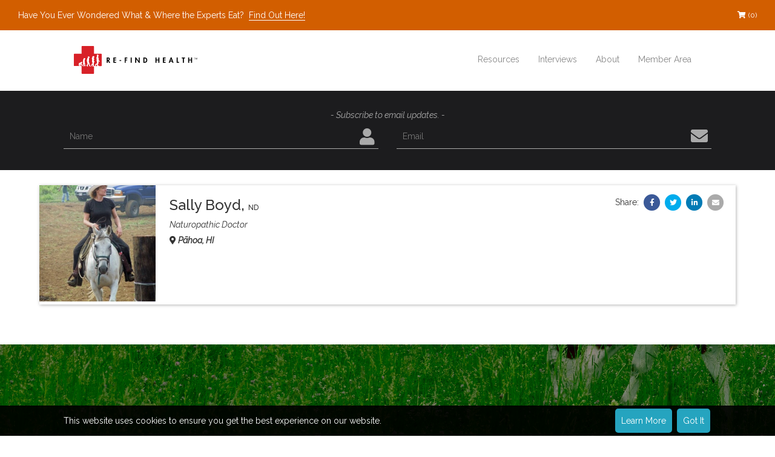

--- FILE ---
content_type: text/html; charset=utf-8
request_url: https://re-findhealth.com/member/sally-boyd/
body_size: 4780
content:
<!DOCTYPE html><html lang="en"><head><link href="https://maxcdn.bootstrapcdn.com/bootstrap/3.3.7/css/bootstrap.min.css" rel="stylesheet" type="text/css"/><link href="https://fonts.googleapis.com/css?family=Raleway:400,400i,500" rel="stylesheet"/><link href="/apple-touch-icon-57x57.png?v=2" rel="apple-touch-icon" sizes="57x57"/><link href="/apple-touch-icon-60x60.png?v=2" rel="apple-touch-icon" sizes="60x60"/><link href="/apple-touch-icon-72x72.png?v=2" rel="apple-touch-icon" sizes="72x72"/><link href="/apple-touch-icon-76x76.png?v=2" rel="apple-touch-icon" sizes="76x76"/><link href="/apple-touch-icon-114x114.png?v=2" rel="apple-touch-icon" sizes="114x114"/><link href="/apple-touch-icon-120x120.png?v=2" rel="apple-touch-icon" sizes="120x120"/><link href="/apple-touch-icon-144x144.png?v=2" rel="apple-touch-icon" sizes="144x144"/><link href="/apple-touch-icon-152x152.png?v=2" rel="apple-touch-icon" sizes="152x152"/><link href="/apple-touch-icon-180x180.png?v=2" rel="apple-touch-icon" sizes="180x180"/><link href="/favicon-32x32.png?v=2" rel="icon" sizes="32x32" type="image/png"/><link href="/favicon-194x194.png?v=2" rel="icon" sizes="194x194" type="image/png"/><link href="/android-chrome-192x192.png?v=2" rel="icon" sizes="192x192" type="image/png"/><link href="/favicon-16x16.png?v=2" rel="icon" sizes="16x16" type="image/png"/><link href="/manifest.json?v=2" rel="manifest"/><link color="#b30000" href="/safari-pinned-tab.svg?v=2" rel="mask-icon"/><meta content="#ffffff" name="msapplication-TileColor"/><meta content="/mstile-144x144.png?v=2" name="msapplication-TileImage"/><meta content="#ffffff" name="theme-color"/><meta content="origin" name="referrer"/><meta content="width=device-width, initial-scale=1.0" name="viewport"/><meta content="Re-Find Health" property="og:site_name"/><meta content="1865408893691283" property="fb:app_id"/><link href="https://re-findhealth.com/member/sally-boyd/" rel="canonical"/><meta content="https://re-findhealth.com/member/sally-boyd/" property="og:url"/><meta content="website" property="og:type"/><meta content="Re-Find Health Member: Sally Boyd" property="og:title"/><meta content="" property="og:description"/><meta content="https://djuecayvzehfj.cloudfront.net/assets/profile_pictures/3106/200x200.jpg?v=1516608027000" property="og:image"/><meta content="200" property="og:image:width"/><meta content="200" property="og:image:height"/><meta content="summary" name="twitter:card"/><meta content="@" name="twitter:site"/><meta content="" property="twitter:description"/><meta content="Re-Find Health Member: Sally Boyd" property="twitter:title"/><meta content="https://djuecayvzehfj.cloudfront.net/assets/profile_pictures/3106/200x200.jpg?v=1516608027000" property="twitter:image"/><meta content="Sally Boyd" property="twitter:image:alt"/><meta content="" name="description"/><link href="https://djuecayvzehfj.cloudfront.net/static/main/dist/css/fa-all.min.css?v=1600120644" rel="stylesheet" type="text/css"/><link href="https://djuecayvzehfj.cloudfront.net/static/main/dist/css/fa-v4-shims.min.css?v=1600120644" rel="stylesheet" type="text/css"/><link href="https://djuecayvzehfj.cloudfront.net/static/main/dist/css/style.min.css?v=1580771834" rel="stylesheet" type="text/css"/><script crossorigin="anonymous" integrity="sha256-cCueBR6CsyA4/9szpPfrX3s49M9vUU5BgtiJj06wt/s=" src="https://code.jquery.com/jquery-3.1.0.min.js"></script><script>
    var hasSubscribed = false;
    var lat = 39.9653;
    var lon = -83.0235;
    
</script><script src="https://djuecayvzehfj.cloudfront.net/static/main/dist/js/native.history.min.js?v=1567898054"></script><script src="https://djuecayvzehfj.cloudfront.net/static/main/dist/js/utils.min.js?v=1568094529"></script><script>
  var shouldLogPageview = false;
  (function(i,s,o,g,r,a,m){i['GoogleAnalyticsObject']=r;i[r]=i[r]||function(){
  (i[r].q=i[r].q||[]).push(arguments)},i[r].l=1*new Date();a=s.createElement(o),
  m=s.getElementsByTagName(o)[0];a.async=1;a.src=g;m.parentNode.insertBefore(a,m)
  })(window,document,'script','https://www.google-analytics.com/analytics.js','ga');
  ga('create', {
    trackingId: 'UA-87592613-1',
    cookieDomain: 'auto',
  });
  
  if (shouldLogPageview) {
    ga('send', 'pageview');
  }

  !function(g,s,q,r,d){r=g[r]=g[r]||function(){(r.q=r.q||[]).push(
  arguments)};d=s.createElement(q);q=s.getElementsByTagName(q)[0];
  d.src='//d1l6p2sc9645hc.cloudfront.net/tracker.js';q.parentNode.
  insertBefore(d,q)}(window,document,'script','_gs');

  _gs('GSN-519660-W', shouldLogPageview);
  

  
</script><title>Sally Boyd | Re-Find Health</title></head><body class=""><div class="container-fluid"><div id="top"></div><noscript><div class="row alert-notification"><h6>Please turn on JavaScript for an optimal experience on this website.</h6></div></noscript><div class="row" id="announcement-bar"><div class="col-xs-12 col-sm-7 announcement-container"><p>Have You Ever Wondered What &amp; Where the Experts Eat?  <a href="/blog/where-they-eat/">Find Out Here!</a></p></div><div class="col-xs-12 col-sm-5 buttons-container"><div class="social-links"><ul class="social-link-list"><li><a class="button ib orange" href="/cart/"><i aria-hidden="true" class="fa fa-fw fa-shopping-cart"></i> <span class="cart-amount"></span></a></li></ul></div></div></div><script>
            document.getElementById("announcement-bar").getElementsByClassName("cart-amount")[0].innerHTML = "(0)";
        </script><div class="row" id="main-nav"><div class="col-xs-12 col-sm-3 col-md-offset-1"><a href="/"><img alt="Re-Find Health" id="main-logo" src="https://djuecayvzehfj.cloudfront.net/assets/images/main_logo.lxvNKGj1.svg"/></a></div><div id="nav-social-buttons"></div><label for="menu-checkbox" id="menu-checkbox-label"><i aria-hidden="true" class="fa fa-bars"></i></label><input id="menu-checkbox" type="checkbox"/><div class="col-xs-12 col-md-7" id="main-menu-container"><ul class="menu-ul no-select"><li><span class="menu-link">Resources</span><ul class="sub-menu-ul"><li class="menu-triangle"></li><li><a class="sub-menu-link" href="/members/">Find a Healthcare Partner</a></li><li><a class="sub-menu-link" href="/restaurants/">Recommended Restaurants</a></li></ul></li><li><a class="menu-link" href="/blog/where-they-eat/">Interviews</a><ul class="sub-menu-ul"><li class="menu-triangle"></li><li><a class="sub-menu-link" href="/blog/where-they-eat/">What &amp; Where They Eat</a></li></ul></li><li><span class="menu-link">About</span><ul class="sub-menu-ul"><li class="menu-triangle"></li><li><a class="sub-menu-link" href="/philosophy/">Re-Find Health Philosophy</a></li><li><a class="sub-menu-link" href="/concepts/">Practical Concepts</a></li><li><a class="sub-menu-link" href="/privacy-policy/">Privacy Policy</a></li><li><a class="sub-menu-link" href="/contact/">Contact</a></li></ul></li><li><span class="menu-link">Member Area</span><ul class="sub-menu-ul"><li class="menu-triangle"></li><li><a class="sub-menu-link" href="/login/">Login</a></li></ul></li></ul></div></div><div class="row subscribe-bar-container"><div class="row"><div class="centered italic">- Subscribe to email updates. -</div></div><form action="/subscribe/" class="full-width-form subscribe-form-bar" method="POST"><div class="row subscribe-bar"><input name="csrfmiddlewaretoken" type="hidden" value="2wGceRduNNQ1mj7TRc0QPiIhg8yW1dxNeqLh2ljfAuLNVtbPAtpKmpzP1rlu9Z8j"/><div class="col-xs-12 col-sm-6 input-container"><input id="id_name" name="name" placeholder="Name" required="" type="text"/><div class="icon"><i class="fa fa-fw fa-2x fa-user icon"></i></div></div><div class="col-xs-12 col-sm-6 input-container"><input id="id_email" name="email" placeholder="Email" required="" type="email"/><div class="icon"><button type="submit"><i class="fa fa-fw fa-2x fa-envelope" title="Submit"></i></button></div></div><div class="subscribe-form-status-container"><div class="subscribe-form-status"></div><div class="subscribe-form-status-dismiss invisible"><i class="fa fa-fw fa-times"></i></div></div></div></form></div><div class="row" id="content-container"><div class="page-content" role="main"><div class="member-profile" itemscope="" itemtype="http://schema.org/Person"><div class="row info-row"><div class="col-xs-12 col-md-2 picture-col"><div><img alt="Sally Boyd" class="profile-picture" itemprop="image" src="https://djuecayvzehfj.cloudfront.net/assets/profile_pictures/3106/600x600.jpg?v=1516608027000"/></div></div><div class="col-xs-12 col-md-10 info-col"><h1 class="member-profile-name"><span class="title-text"><span itemprop="name">Sally Boyd</span>, <span class="post-nominal-titles" itemprop="honorificSuffix">ND</span></span></h1><ul class="profession-list"><li class="profession" itemprop="jobTitle">Naturopathic Doctor</li></ul><p class="location"><i aria-hidden="true" class="fa fa-map-marker"></i> <span itemprop="workLocation" itemscope="" itemtype="http://schema.org/Place"><span itemprop="address name">Pāhoa, HI</span></span></p><div class="social-links"><ul class="social-link-list"><li class="title">Connect:</li></ul></div><div class="row details-container"><div class="details"><ul class="share-buttons"><li>Share:</li><li><a href="https://facebook.com/sharer/sharer.php?u=https%3A//re-findhealth.com/member/sally-boyd/&amp;t=Sally%20Boyd&amp;display=popup&amp;ref=plugin&amp;src=share_button" onclick="javascript:window.open(this.href, '', 'menubar=no,toolbar=no,resizable=yes,scrollbars=yes,height=300,width=600');return false;" rel="noopener" target="_blank"><span class="fa-stack"><i aria-hidden="true" class="fa fa-fw fa-circle fa-stack-2x text-facebook"></i> <i aria-hidden="true" class="fa fa-fw fa-facebook fa-stack-1x"></i></span></a></li><li><a href="https://twitter.com/intent/tweet?text=Sally%20Boyd&amp;url=https%3A//re-findhealth.com/member/sally-boyd/" onclick="javascript:window.open(this.href, '', 'menubar=no,toolbar=no,resizable=yes,scrollbars=yes,height=300,width=600');return false;" rel="noopener" target="_blank"><span class="fa-stack"><i aria-hidden="true" class="fa fa-fw fa-circle fa-stack-2x text-twitter"></i> <i aria-hidden="true" class="fa fa-fw fa-twitter fa-stack-1x"></i></span></a></li><li><a href="https://www.linkedin.com/shareArticle?url=https%3A//re-findhealth.com/member/sally-boyd/&amp;mini=true&amp;title=Sally%20Boyd&amp;summary=&amp;source=Re-Find Health" onclick="javascript:window.open(this.href, '', 'menubar=no,toolbar=no,resizable=yes,scrollbars=yes,height=300,width=600');return false;" rel="noopener" target="_blank"><span class="fa-stack"><i aria-hidden="true" class="fa fa-fw fa-circle fa-stack-2x text-linkedin"></i> <i aria-hidden="true" class="fa fa-fw fa-linkedin fa-stack-1x"></i></span></a></li><li><a href="mailto:?subject=Sally%20Boyd&amp;body=https%3A//re-findhealth.com/member/sally-boyd/"><span class="fa-stack"><i aria-hidden="true" class="fa fa-fw fa-circle fa-stack-2x text-email"></i> <i aria-hidden="true" class="fa fa-fw fa-envelope fa-stack-1x"></i></span></a></li></ul></div></div></div><div class="col-xs-12 button-row" id="posts"></div></div></div></div></div><div class="row signup-promotion" style="background: url('https://djuecayvzehfj.cloudfront.net/assets/images/ancestral-supplements.6I57zqFkimMF9vH3.jpg') no-repeat top center; background-attachment: fixed;background-size: cover; background-color: #1e8115"><div class="row signup-promotion-container"><div class="col-xs-12 signup-text-container"><a href="/member/ancestral-supplements/"><img src="https://djuecayvzehfj.cloudfront.net/assets/images/ancestral-supplements-logo.1NOw4JuDSZY230t7.png"/></a><h2>100% Real Food Supplements from Ancestral Supplements</h2><p>Ancestral Supplements are for individuals seeking fundamental (Liver, Bone Marrow, Organs) and targeted support (like supports like) in harmony with nature — the old fashioned way, the way that our early ancestors did. <br/> <a class="button ib orange" href="/member/ancestral-supplements/">Shop Now</a></p></div></div><div class="dark-overlay"></div></div><div class="row" id="footer"><div class="row"><div class="col-xs-12 col-sm-3 col-sm-offset-1"><p class="centered">Subscribe to email updates.</p><form action="/subscribe/" id="footer-subscribe-form" method="POST"><div class="form-fields"><input name="csrfmiddlewaretoken" type="hidden" value="2wGceRduNNQ1mj7TRc0QPiIhg8yW1dxNeqLh2ljfAuLNVtbPAtpKmpzP1rlu9Z8j"/><input id="id_name" name="name" placeholder="Name" required="" type="text"/><input id="id_email" name="email" placeholder="Email" required="" type="email"/></div><button class="button orange submit" type="submit"><span class="button-text">Subscribe <i class="loading fa fa-fw fa-circle-o-notch fa-spin invisible"></i></span> <span class="form-response invisible"></span></button></form></div><div class="col-xs-12 col-sm-7"><div class="col-xs-12 col-sm-4"><div class="social-links"><ul class="social-link-list"></ul></div></div><div class="col-xs-12 col-sm-4"><ul><li><a href="/philosophy/">About Re-Find Health</a></li><li><a href="/members/">Find a Healthcare Partner</a></li><li><a href="/speakers/">Hire a Speaker</a></li><li><a href="/collaboration/">Collaboration</a></li><li><a href="/contact/">Contact</a></li></ul></div><div class="col-xs-12 col-sm-4"><ul><li><a href="/membership/">Membership Information</a></li><li><a href="/faq/">FAQ</a></li><li><a href="/ads/">About Our Ads</a></li><li><a href="/disclaimer/">Disclaimer</a></li><li><a href="/cookies/">Cookie Policy</a></li></ul></div></div></div><div class="row"><div class="col-xs-12 col-sm-11 col-sm-offset-1"><p class="footer-copyright">©2025 Re-Find Health. All rights reserved.</p></div></div></div></div><div class="invisible" id="lightbox"></div><a class="button ib orange hidden-xs invisible" href="#top" id="scroll-to-top">^</a><div id="cookie-notification"><p><span class="cookie-text">This website uses cookies to ensure you get the best experience on our website.</span> <span class="buttons"><a class="button ib blue" href="/cookies">Learn More</a> <a class="button ib blue accept-cookies" href="/?ac=true">Got It</a></span></p></div><script>
        $("#cookie-notification .accept-cookies").click(function(e) {
            e.preventDefault();
            $.ajax({
                type: "GET",
                url: $(this).attr("href"),
                complete: function(jqXHR, textStatus) {
                    if (textStatus == "success") {
                        $("#cookie-notification").remove();
                    }
                }
            });
            return false;
        });
    </script><link href="https://djuecayvzehfj.cloudfront.net/static/main/dist/css/member-profile.min.css?v=1565324328" rel="stylesheet" type="text/css"/><script src="https://djuecayvzehfj.cloudfront.net/static/main/dist/js/keymaster.min.js?v=1478039479"></script><script src="//cdnjs.cloudflare.com/ajax/libs/vue/2.3.4/vue.min.js"></script><script src="//cdnjs.cloudflare.com/ajax/libs/Sortable/1.6.0/Sortable.min.js"></script><script src="//cdnjs.cloudflare.com/ajax/libs/Vue.Draggable/2.14.1/vuedraggable.min.js"></script><script src="https://djuecayvzehfj.cloudfront.net/static/main/dist/js/lightbox.min.js?v=1567898054"></script><script src="https://djuecayvzehfj.cloudfront.net/static/main/dist/js/subscribe-form-footer.min.js?v=1478039479"></script><script src="https://djuecayvzehfj.cloudfront.net/static/main/dist/js/ajax-form.min.js?v=1566369754"></script><script src="https://djuecayvzehfj.cloudfront.net/static/main/dist/js/inline-profile-edit.min.js?v=1530250371"></script><script src="https://djuecayvzehfj.cloudfront.net/static/main/dist/js/field-duplicator.min.js?v=1478039478"></script><script>
    updateProfileVideoClickHandlers();
</script></body></html>

--- FILE ---
content_type: text/css
request_url: https://djuecayvzehfj.cloudfront.net/static/main/dist/css/style.min.css?v=1580771834
body_size: 7369
content:
*,* ::after,:after{margin:0;padding:0;font-family:Raleway,"Helvetica Neue",Helvetica,sans-serif}body{overflow-x:hidden}body.lightbox-open{overflow-y:hidden}body.events #content-container{background-color:#f6f6f6}.member-profile .profile-edit-field-row .picture-and-field,input,textarea{display:block;border-radius:5px;border:1px solid #eeeeef;padding:10px;position:relative;margin:5px auto}input[type=checkbox],input[type=checkbox]+label{display:inline-block;width:auto!important}input[type=checkbox]+label{margin-left:5px}label{font-weight:500}td,th{font-weight:500}input.focused:invalid,textarea.focused:invalid{border-color:#c1272d!important}a,a:active,a:hover,a:link,a:visited{color:#c1272d}h1{font-size:36px}h2{font-size:30px}h3{font-size:24px}h4{font-size:18px}h6{font-size:12px}form div.g-recaptcha{margin:15px auto;width:304px}form div.g-recaptcha+noscript>div{width:302px;margin:0 auto 15px auto}#cookie-notification{position:fixed;z-index:10;height:50px;bottom:0;right:0;left:0;background-color:#000;background-color:rgba(0,0,0,.9)}#cookie-notification p{padding:5px 15px;color:#fff;max-width:1100px;margin:0 auto}#cookie-notification .cookie-text{line-height:40px}#cookie-notification .buttons{float:right}#cookie-notification .button{margin:0 2px}#scroll-to-top{position:fixed;bottom:15px;left:15px;z-index:9;padding:10px 16px}.alert-notification{background-color:#b30000;color:#fff;text-align:center;position:relative}.alert-notification h6{padding:10px 0;margin:0}.alert-notification a{color:#fff!important;text-decoration:underline}#lightbox{position:fixed;transform:translateZ(0);-webkit-transform:translateZ(0);top:0;right:0;bottom:0;left:0;z-index:100;background-color:#000;background-color:rgba(0,0,0,.85);overflow-y:scroll}#lightbox>.lightbox-content{position:relative;background-color:#fff;padding:0;width:70%;max-width:800px;margin:50px auto;border-radius:5px;transition:margin-top .3s;box-shadow:5px 5px 50px #000}#lightbox>.lightbox-content.featured{width:77.9%;max-width:1100px}#lightbox>.lightbox-content.page{max-width:850px}#lightbox>.lightbox-content.page .static-page-content{padding:25px}#lightbox>.lightbox-content.page .page-title{border-top-left-radius:5px;border-top-right-radius:5px}#lightbox>.lightbox-content>.fa-spin{text-align:center;width:100%;padding:20px}#lightbox>.lightbox-content>.lightbox-close-button{position:absolute;top:10px;right:5px;cursor:pointer;color:#bbb;transition:top .3s}#lightbox>.lightbox-content>.lightbox-close-button:hover{color:#777}#main-nav{height:100px;width:100%;background-color:#fff;text-align:center;position:relative}#main-logo{height:46px;margin:26px 0;float:left}#menu-checkbox{display:none}#menu-checkbox-label{width:50px;height:50px;position:absolute;top:25px;right:15px;text-align:middle;cursor:pointer}#menu-checkbox-label i{line-height:50px;font-size:32px;color:#888;cursor:pointer}#menu-checkbox-label:hover i{color:#aaa}#post-click-subscribe{position:fixed;z-index:1000;top:0;right:0;bottom:0;left:0;background-color:rgba(0,0,0,.8);display:flex;align-items:center;justify-content:center;color:#aaa}#post-click-subscribe .row{margin-top:35px}.no-scroll{overflow:hidden}.widget-title{text-align:center;padding-bottom:15px;font-size:12px;font-style:italic;margin:0}.widget-content{position:relative;text-align:center;overflow:visible}.widget-content:empty+.widget-extra-content{margin-top:0}.widget-extra-content{text-align:center;border-bottom:1px solid gray;margin:20px 0}.widget-extra-content:last-child{border-bottom:0}#nav-social-buttons{position:absolute;right:11%;top:-10px;z-index:10}#nav-social-buttons>a{color:#888;padding:5px;text-decoration:none!important}#nav-social-buttons>a:active,#nav-social-buttons>a:hover,#nav-social-buttons>a:link,#nav-social-buttons>a:visited{color:#aaa}.menu-ul{text-align:right;cursor:default}.menu-ul li{text-align:left;display:inline-block;margin:38px 0 0 -1px;font-size:14px;position:relative}.menu-ul li li{display:block;margin:0}.menu-ul li li:last-child a{border:0}.menu-link{padding:16px}a.menu-link{cursor:pointer}.menu-link img{max-width:32px;margin:0 1px 0 12px}.menu-link,.menu-link:active,.menu-link:link,.menu-link:visited{color:#888;text-decoration:none}.menu-link:hover,.sub-menu-link,.sub-menu-link:active,.sub-menu-link:link,.sub-menu-link:visited{color:#888;text-decoration:none}.sub-menu-link:hover{color:#aaa;text-decoration:none}.sub-menu-link{white-space:nowrap;padding:15px 15px;border-bottom:1px solid #333;display:block;cursor:pointer}.sub-menu-ul{display:none;position:absolute;width:auto;right:0;top:35px;padding:0;z-index:11;border-radius:5px;background-color:#222}.menu-link:hover+.sub-menu-ul,.sub-menu-ul:hover{display:block}.menu-triangle{width:0;height:0;border-style:solid!important;border-width:0 7.5px 8px 7.5px!important;position:absolute!important;top:-8px;right:35px;border-color:transparent transparent #222 transparent!important}.menu-triangle-right{position:absolute;width:0;height:0;border-style:solid;border-width:5.5px 0 5.5px 5px;border-color:transparent transparent transparent #222}#slider{background-color:#27313c;color:#fff;overflow:hidden;position:relative}#slide-container{position:relative;padding:10px;max-width:1400px;margin:0 auto}.tool-tip{font-size:14px;vertical-align:middle}.tool-tip:hover:after{position:absolute;background-color:#fff;border:1px solid gray;border-radius:5px;padding:10px;z-index:10;line-height:18px;top:115%;left:10px;right:10px;top:40px;color:#000;content:attr(data-tool-tip)}.strike-through{text-decoration:line-through}.invisible{display:none!important}.transparent{opacity:0}.slide>.row:last-child{margin-top:-5px;text-align:left}.slide .col-md-6:first-child{padding-left:12px}.slide .col-md-6:last-child{padding-right:12px}.slide{transition:opacity .5s;-webkit-transition:opacity .5s;-moz-transition:opacity .5s}.slide .button{margin:5px -12px 0 -12px}.no-transition{-webkit-transition-property:none;-moz-transition-property:none;-o-transition-property:none;transition-property:none}.floating-slide{position:absolute;z-index:2;top:10px;right:10px;bottom:10px;left:10px}.slider-control{position:absolute;z-index:10;cursor:pointer;border-radius:100%;padding:15px 20px}.no-select{-webkit-touch-callout:none;-webkit-user-select:none;-khtml-user-select:none;-moz-user-select:none;-ms-user-select:none;user-select:none}#slide-links{position:absolute;bottom:5px;text-align:center;width:100%;z-index:10}#slide-links ol{padding:0;cursor:default}#slide-links ol li{display:inline-block;margin:0 5px;cursor:pointer;width:10px;height:10px;border-radius:100%;background-color:#777;transition:background-color .5s;-webkit-transition:background-color .5s;-moz-transition:background-color .5s}#slide-links ol li:hover,.sl-highlighted{background-color:#eee!important}#slider-forward{right:10px}#slider-backward{left:10px}.signup-promotion-container{max-width:1200px}.signup-promotion{color:#fff;position:relative}.signup-promotion .dark-overlay{position:absolute;top:0;left:0;bottom:0;right:0;background-color:rgba(0,0,0,.4);z-index:0}.signup-promotion>div{padding:190px 0;margin:0 auto;position:relative;z-index:1}.dark-gray{background-color:#222;background-color:rgba(32,32,32,.8)}.dark-gray:hover{background-color:#111;background-color:rgba(16,16,16,.8)}.row{margin-left:0;margin-right:0}.featured-member-name{margin-top:10px}.featured-member-titles{font-size:12px}.featured-member-label{letter-spacing:2px}.featured-member-location{font-style:italic}.featured-member-info{text-align:center}.featured-member-bio{font-size:18px;margin-bottom:10px;line-height:30px}.featured-member-slider-picture{width:100%;max-width:300px;margin:15px 0 40px 0}.featured-member-description{margin-top:10px!important;margin-bottom:40px}.social-link-list{text-align:center}.social-link-list li{list-style-type:none;display:inline-block;margin:0 7px;font-size:12px}.footer-copyright a,.social-link-list a{color:#a1a3a8;cursor:pointer}.button{transition:background-color .3s}button.button,input.button{border:0;width:100%}.button.ib{display:inline-block;width:auto}input.button.ib{width:auto}.button{border-radius:5px;color:#fff;text-decoration:none;cursor:pointer;display:block;text-align:center;padding:10px}.button:active,.button:hover,.button:link,.button:visited{color:#fff;text-decoration:none}.social-button{border-radius:5px;color:#fff;text-decoration:none;white-space:nowrap;cursor:pointer;text-align:center;width:30px;height:30px;display:inline-block;margin-top:3px}.social-button:active,.social-button:hover,.social-button:link,.social-button:visited{color:#fff;text-decoration:none}.social-button>i{font-size:15px;margin-top:8px}.green,button:disabled.green{background-color:#25bfa4!important}.green.button:not([disabled]):hover{background-color:#15af94}.red,button:disabled.red{background-color:#c1272d!important}.red.button:not([disabled]):hover{background-color:#b1171d}.yellow{background-color:#f1c92c}.yellow.button:not([disabled]):hover{background-color:#e1b91c}.blue{background-color:#25a4bf}.blue.button:not([disabled]):hover{background-color:#1594af}.black{background-color:#111}.black.button:not([disabled]):hover{background-color:#000}.orange{background-color:#e97300}.orange.button:not([disabled]):hover{background-color:#d25e00}.orange.social-button:hover{background-color:#d25e00}.gray{background-color:#fbfbfb}.gray.button{background-color:#aaa}.gray.button:not([disabled]):hover{background-color:#bbb}.white{background-color:#fff}.subscribe-instructions{text-align:center;font-style:italic;margin:0 0 8px 0}.subscribe-form-container{position:relative}.subscribe-form-errors{width:100%;text-align:center}.contact-form-container{padding:25px}.contact-form-description{line-height:28px}.button.disabled,.button:disabled{background-color:gray!important;cursor:default}#contact-form{margin-top:50px}.full-event #contact-form{margin-top:0}#contact-form-noscript{margin:-5px 0 10px 0;border-radius:5px;overflow:hidden}.subscribe-bar-container{background-color:#1c1c1e}.subscribe-bar-container{color:#aaa;padding:30px 0}.subscribe-bar .subscribe-form-status-container{position:absolute;top:0;right:0;bottom:0;left:100%;transition:left 1s;color:#fff;text-align:center;overflow:hidden}.subscribe-bar .subscribe-form-status-container.open{left:0}.subscribe-bar .subscribe-form-status-container>div{position:absolute;top:50%;transform:translateY(-50%)}.subscribe-bar .subscribe-form-status{left:0;right:0;text-align:center}.subscribe-bar .subscribe-form-status-dismiss{right:5px;cursor:pointer}.subscribe-bar .subscribe-form-status-dismiss:hover{color:#ccc}.subscribe-bar{width:90%;max-width:1100px;margin:0 auto;position:relative}.subscribe-bar input{background-color:rgba(0,0,0,0);outline:0!important;border:0;border-bottom:1px solid #aaa;border-radius:0}.subscribe-bar .input-container{position:relative}.subscribe-bar .input-container .icon{position:absolute;top:6px;right:8px}.subscribe-bar .input-container .icon button{margin:5px 10px 0 0}.subscribe-bar .input-container .icon button:hover{color:#ccc}.subscribe-bar .input-container button{border:0;background-color:rgba(0,0,0,0)}.do-not-subscribe{color:#b30000;cursor:pointer}.do-not-subscribe:hover{text-decoration:underline}.page-title{background-color:#27313c;min-height:85px;width:100%;color:#fff;text-align:center;background-image:url(/static/main/dist/img/gray-bg.png)}.page-title .page-title-text{line-height:36px;margin:0;display:inline-block;font-size:24px;padding:25px 0}.main-title a.button,.page-title a.button{padding-top:1px;padding-bottom:0;padding-right:11px;font-size:10px;vertical-align:bottom;margin-left:5px}.page-title a.button{padding-top:6px;padding-bottom:6px;vertical-align:super}.clearfix{clear:both}.formatted-text p{line-height:28px;margin:0 0 16px 0}.formatted-text td,.formatted-text th{padding:5px 10px;vertical-align:top}.formatted-text .member-location+br{display:none}.formatted-text #google-map-container{position:relative}.formatted-text #google-map-search{width:100%}.formatted-text #google-map-container .gm-style-iw li{list-style-type:none;padding:2px;margin-left:-30px}.formatted-text #google-map-container .gm-style-iw p{margin-bottom:-4px}.formatted-text #google-map{width:100%;padding-bottom:56.25%}@media(max-width:768px){.formatted-text #google-map{padding-bottom:80%}}.formatted-text input[type=text],.formatted-text textarea{margin-bottom:25px}.formatted-text .button{line-height:20px}.formatted-text>:first-child{margin-top:0}.formatted-text .col{padding:2px}.formatted-text hr{clear:both}.formatted-text br{margin-top:5px}.formatted-text blockquote{margin-left:25px}.formatted-text .image *,.formatted-text img{max-width:100%}.formatted-text .image.left{float:left;margin:0 20px 20px 0}.formatted-text .image.right{float:right;margin:0 0 20px 20px}.formatted-text .image *{display:block;max-width:100%}.formatted-text .image[data-caption]:after{content:attr(data-caption);display:block;margin:0 auto;padding:10px 0;text-align:center;border-bottom:1px solid #e3e3e3;font-size:12px}.formatted-text ol,.formatted-text ul{margin-left:30px}.formatted-text ol li,.formatted-text ul li{padding:8px 10px}.formatted-text .video-container{position:relative;width:100%;padding-bottom:56.25%;margin-bottom:30px;height:0}.formatted-text .video-container iframe{position:absolute;top:0;left:0;width:100%;height:100%}.formatted-text .video-container+br{display:none}.formatted-text p.lead{font-size:18px}.formatted-text .well p:last-child{margin-bottom:0}.formatted-text h4{line-height:22px}.formatted-text .well,.formatted-text>p:not(.lead){margin-bottom:20px;overflow:hidden}.formatted-text .well-title{background-color:#e3e3e3;text-align:center;padding:10px;margin:-24px -24px 15px -24px;font-weight:700}.thank-you-message{margin-top:45px}.welcome{padding:50px 0 15px 0;width:80%;max-width:1100px;margin:0 auto}.welcome h3{text-align:center;margin-top:0}.welcome p{font-size:22px;line-height:32px}.nav-links{width:90%;max-width:1200px;margin:0 auto;margin-bottom:50px}.nav-links a{color:#000}.nav-links .name{text-transform:uppercase;font-weight:500}.nav-links .subtitle{font-size:12px;color:#9a9a9a}.nav-links .icon-container .fa{color:#9a9a9a}.nav-links .icon-container:hover{background-color:#fc4a1e}.nav-links .icon-container:hover .fa{color:#fff!important}.nav-links .icon-container{width:85px;height:85px;border-radius:100%;margin:0 auto 10px auto;position:relative}.nav-links .icon-container .fa{position:absolute;top:50%;left:50%;transform:translate(-50%,-50%)}.page-content{width:90%;max-width:1200px;margin:25px auto}.page-content .static-page-content{max-width:800px;margin:0 auto}.page-content.member-directory-page{max-width:1300px}#content-container{width:100%;min-height:250px;min-height:40vh}.container-fluid{padding-left:0;padding-right:0}.post,.testimonial{padding:30px 0;margin:4px 0;overflow:hidden;position:relative;background-color:#fff}.not-published{position:absolute;right:-30px;top:32px;transform:rotateZ(45deg);background-color:#b30000;background-color:rgba(179,0,0,.8);color:#fff;padding:0 20px;z-index:100}.post:nth-child(odd),.testimonial:nth-child(odd){background-color:#f9f9f9}.event-listing .buttons,.post .buttons{position:absolute;top:15px;left:15px}.event-listing .buttons .button,.post .buttons .button{opacity:.3;margin-bottom:5px;transition:opacity .3s}.event-listing .buttons .button:hover,.post .buttons .button:hover{opacity:1}.post:first-child,.testimonial:first-child{margin-top:0}.post .profile-picture,.testimonial .profile-picture{width:96px;height:96px;float:right}.post-right-section{border-left:1px solid gray}.testimonial-left-section{border-right:1px solid gray}.post-title{text-align:left;vertical-align:middle;line-height:24px}.post-excerpt,.testimonial-text{margin-top:8px;line-height:24px}.testimonial-text{margin-top:0}.post-link{margin-top:8px}a.post-title-text{margin-top:0;font-size:22px;color:#222;margin-bottom:1px}a.post-title-text:hover,a.post-title-text:visited{color:#222}.post-author,.testimonial-user{float:right;font-size:13px;margin-top:7px;margin-bottom:-36px;color:#777!important;display:block}.post-pub-date{float:right;margin-top:4px;color:#ccc;display:block;margin:32px 0 0 0}.post-container{margin-bottom:40px;height:385px}.post-container .post{background-color:#fff;padding:0;position:relative;margin:0 auto 40px auto;box-shadow:2px 2px 16px rgba(0,0,0,.2);transition:box-shadow .5s;margin:0}.post-container .post:hover{box-shadow:6px 6px 12px rgba(0,0,0,.3)}.post-container .title-row{padding:20px}.post-container .post-title{font-size:18px;color:#000;display:block;text-align:center}.post-container .post-pub-date{float:none;margin:12px 0 0 0}.post-container .post{padding:0}.post-container .post-img-container img{max-width:100%}.index-header{font-size:14px;font-weight:400}.blog-posts.v2,.events-index .event-listings{background-color:#f9f9f9}.blog-posts.v2 hr,.events-index hr{margin:0 25px;border-color:#dcdcdc;border-width:1px}.events-index .add-event{display:none}.events-index .event-listing,.post.v2{padding:25px;background-color:initial!important;position:relative;min-height:175px;margin:0!important}.blog-posts.v2 .see-more,.events-index .see-more{margin:25px 25px 5px 25px}.post.v2 .profile-picture{float:none;width:100%;height:auto}.events-index .event-img-container,.post.v2 .post-left-section{position:absolute;left:25px;top:25px;width:125px!important}.events-index .event-listing{margin:0!important;box-shadow:none!important}.events-index .event-details,.post.v2 .post-right-section{width:95%!important;border:0;padding:0 0 0 150px!important;min-height:0!important}.events-index .event-other-details{position:initial!important;padding:0!important}.events-index .event-title,.post.v2 .post-title-text{font-size:18px!important;line-height:24px!important;color:#000!important;margin-bottom:8px}@media(max-width:768px){.events-index .event-listing{width:auto!important}.events-index .event-details,.post.v2 .post-right-section{margin-top:0}}body.index .page-content .static-page-content{max-width:none}body.index .page-content{width:100%;max-width:none;margin:25px auto}body.index #google-map-search{width:90%;max-width:1200px;margin-left:auto;margin-right:auto;margin-bottom:16px}body.index #google-map{padding-bottom:40%}body.index .restaurants-header{margin-top:30px}body.index #above-footer{display:none}@media(max-width:768px){body.index #google-map{padding-bottom:80%}}.event-listings .event-listing,.event-listings .load-more{max-width:900px;margin:25px auto}.category-description{padding:0 20px}.partner-slider{position:relative;background-color:#ddd;margin:0 auto}.load-more{clear:both}#sidebar .widget-content{max-width:250px;margin:0 auto}#above-footer{padding:15px 0 32px 0;margin-top:34px;background-color:#f7f6f6}#above-footer .widget-extra-content{padding:0;margin:0}#above-footer .widget-content{max-width:1150px;margin:0 auto}.ad,.book{width:100%}.book-link,.partner-link{position:absolute;top:50%;left:0;right:0;transform:translateY(-50%);transition:opacity .5s;-webkit-transition:opacity .5s;-moz-transition:opacity .5s}.book-slider{overflow:hidden;white-space:nowrap;background-color:#ebebeb}.book-slider>img{max-width:100%}.z2{z-index:2}.text-centered{text-align:center}.centered{text-align:center}.margin-centered{margin:0 auto;display:block}#sidebar{padding:0 15px}#footer{background-color:#1c1c1e;color:#fff;padding:25px 0;margin-top:5px}#footer .footer-copyright,#footer a{color:#a1a3a8}#footer ul li{display:block;text-align:right;padding:5px 0;margin:0;font-size:12px}#footer ul li:first-child{margin-top:25px}#footer .button,#footer input{width:100%;margin:5px auto}#footer input{color:#000}#footer .footer-copyright{margin:20px 0 0 0}.ost{margin-bottom:15px}.page-name{margin-top:0}.full-post-content{border-left:1px solid gray}.full-width{width:100%}.full-width-form input,.full-width-form textarea{width:100%}.full-width-form label+select{margin-left:5px}.form-field{position:relative}.form-field input[type=checkbox],.form-field input[type=radio]{float:left;margin-right:10px;margin-top:3px;width:auto}.form-field li{list-style-type:none}.form-field ul{margin-left:10px}.form-field .StripeElement{padding:12px;border:1px solid #eeeeef;border-radius:5px;margin-bottom:20px}.form-field input:valid+.errorlist{display:none}#error-container{margin:0}#error-container li,.errorlist.nonfield li{padding:15px;background-color:#a42525;color:#fff}.form-field .errorlist{position:absolute;bottom:0;right:1%;white-space:nowrap;padding:7px;background-color:#a42525;color:#fff;border-radius:5px}.notifications *{margin:0;padding:0}.notifications li{list-style-type:none}.notifications a{cursor:pointer}.notifications{padding:15px;background-color:#25a4bf;color:#fff;margin-bottom:15px;border-radius:4px}#error-container li a,.notifications a{color:#fff;border-bottom:1px solid #fff;text-decoration:none!important}#error-container li a:hover,.notifications a:hover{border-bottom:2px solid #fff}.spacer-pipe{margin:0 10px}.login-form-container{padding:40px;text-align:center;margin-bottom:15px;text-align:center}.login-form-container h2{margin:0 0 15px 0}.login-form input{display:block;margin:5px auto;padding:10px;width:100%;border-radius:5px;border:1px solid gray;position:relative;box-sizing:border-box}.login-form.failed input:invalid{border:1px solid red}.login-form-links{text-align:center}.login-form-links{text-align:center}.login-form-links input,.login-form-links label{display:inline-block;width:auto;cursor:pointer}.login-form-links li{display:inline-block;margin:8px 0;padding:0 10px 0 8px;border-right:1px solid gray}.login-form-links li:last-child{border:0}.form-field{position:relative}.form-tooltip{display:none;position:absolute;z-index:2;top:5px;right:101%;white-space:nowrap;padding:10px;background-color:#222;color:#fff;border-radius:5px}.form-field .menu-triangle-right{top:15px;right:-5px}.login-form.failed input:invalid+.form-tooltip{display:block}.login-form input[type=submit]{border:0}.checkbox-container{white-space:nowrap}.checkbox-container input{display:inline-block;cursor:pointer;width:auto;margin:0 5px}.checkbox-container label{margin:0}.search-container{width:90%;max-width:1200px;margin:0 auto;padding:0 15px}.full-blog-post .search-container{width:100%;padding:0}.search-form{position:relative;margin-top:25px}.search-form>div{margin-top:-10px;margin-bottom:15px;padding:0}.search-form input{width:100%;padding:10px;font-size:20px;border:0;border-bottom:1px solid #ccc;outline:0!important;border-radius:0}.search-submit{position:absolute;bottom:15px;right:25px}.search-submit button{border:0;background-color:#fff;background-color:rgba(1,1,1,0)}.search-submit i{font-size:18px;color:#ccc}.search-submit i:hover{color:#000}.tc{display:table-cell}.bold{font-weight:700}.italic{font-style:italic}.signup-text-container>a{float:left;width:175px;padding-right:25px;margin:25px 25px 10px 0;border-right:1px solid #fff}.signup-text-container>a>img{max-width:100%}.signup-text-container h2{font-size:24px}.signup-text-container p{font-size:16px;line-height:24px}.signup-text-container p .button{margin-top:10px;min-width:150px}.sign-up-container button.submit{margin-bottom:15px}.sign-up-container label{margin:10px 0 -5px 0}.sign-up-container label[for=id_save_card]{margin:0}#form_card .card-details .fa{position:absolute;bottom:12px;right:8px}#form_card .card-number.visa+i:before{content:"\f1f0"}#form_card .card-number.mastercard+i:before{content:"\f1f1"}#form_card .card-number.amex+i:before{content:"\f1f3"}.checkout .login-signup>div{padding:2px}#announcement-bar{background-color:#d25e00;padding:0;width:100%}#announcement-bar p{padding:15px;color:#fff;margin:0}#announcement-bar .announcement-container a{text-decoration:none!important;border-bottom:1px solid #fff;color:#fff}#announcement-bar .announcement-container a:hover{border-bottom:2px solid #fff}#announcement-bar .buttons-container{text-align:right}#announcement-bar .social-links{display:inline-block}#announcement-bar .social-link-list{margin:0}#announcement-bar .social-link-list li{margin:0}#announcement-bar .social-link-list li a{white-space:nowrap}#announcement-bar .button{border-radius:0;height:50px;padding-left:15px;padding-right:15px;background-color:#d25e00}#announcement-bar .button:hover{background-color:#c24e00}#announcement-bar i.fa{line-height:30px}.page-marker{width:95%;background-color:#fff;padding:13px}.video-not-available{position:absolute;right:-30px;top:32px;transform:rotateZ(45deg);background-color:#b30000;background-color:rgba(179,0,0,.8);color:#fff;padding:0 20px;z-index:100}.event-listings .event-listing,.video-listings .video-listing{overflow:hidden;position:relative;margin:0 auto 40px auto;transition:box-shadow .5s;background-color:#fff}.video-listings .video-listing:hover{box-shadow:6px 6px 12px rgba(0,0,0,.3)}.event-listings .event-img-container,.video-listings .video-img-container{width:250px;height:250px;display:inline-block}.video-listings .video-img-container{width:268px;height:150px}.event-listings .event-img-container img,.video-listings .video-img-container img{max-width:100%}.event-listings .event-details,.video-listings .video-details{display:inline-block;min-height:250px;height:auto;vertical-align:top;padding:15px;position:relative;width:calc(100% - 265px)}.video-listings .video-details{min-height:150px;width:calc(100% - 283px)}.event-listings .event-title,.video-listings .video-title{font-size:22px;color:#000;display:block}.event-listings .event-user{font-size:12px;margin-bottom:6px}.event-listings .user-badge+.badge-spacer{margin-bottom:37px}.event-listings .user-badge{color:#fff;background-color:#b30000;padding:7px 15px;text-align:center;position:absolute;left:0;right:0;top:0}.event-listings .user-badge.featured{background-color:#ffbc00}.event-listings .event-other-details,.video-listings .video-other-details{position:absolute;bottom:0;left:0;padding:15px}.event-listings .event-other-details p,.video-listings .video-other-details p{margin:0}.event-listings .event-dates,.event-listings .event-location,.video-listings .video-author,.video-listings .video-date,.video-listings .video-length{margin-right:25px}.video-price .fa-credit-card-alt{margin-right:3px}.event-listings .event-description{margin-bottom:85px}.event-listings .add-event{margin:0;padding:25px}.membership-options{margin:50px 0}.membership-options .membership-option table{width:100%;box-shadow:2px 2px 16px rgba(0,0,0,.2)}.membership-options.customer .membership-option{padding:0}.membership-options:not(.customer) .membership-option:nth-child(2){position:relative}.membership-options:not(.customer) .membership-option:nth-child(2) .table-container{position:absolute;top:0;right:-20px;bottom:-15px;left:-20px;z-index:10;width:calc(100% - -40px)}.membership-options .membership-option td,.membership-options .membership-option th{text-align:center;padding:20px;border:1px solid #ebebeb;background-color:#fff}.membership-options .membership-option th{background-color:#333;border:0;color:#fff}.membership-options .membership-option th hr{border-color:rgba(255,255,255,.2)}.membership-options:not(.customer) .membership-option:nth-child(2) table th{background-color:#d25e00}.membership-options.customer .membership-option:first-child table th{background-color:#d25e00}.membership-options .membership-option th p{margin:0}.get-listed-intro{font-size:16px;line-height:26px;max-width:1250px;margin:0 auto}.upgrade-fine-print{font-size:14px;line-height:24px;max-width:1250px;margin:10px auto 0 auto}.testimonials{max-width:1250px;margin:25px auto}.testimonials .testimonial-user{margin-bottom:0}.account-setting .button-container,.account-setting-edit .button-container{padding:5px 2px}.account-setting .button.ib,.account-setting-edit .button.ib{font-size:12px;padding:5px;margin-left:5px;width:62px;height:auto;line-height:normal;float:right}.account-setting-edit.event-attendees .form-field{padding:20px}.account-setting-edit.event-attendees .form-field .errorlist{position:initial}.account-setting-edit.event-attendees .form-field:first-of-type{margin-top:30px}.account-setting-edit.event-attendees .form-field:nth-child(odd){background-color:#f9f9f9}.account-setting{padding:20px;background-color:#fbfbfb;border:5px solid #fff;box-sizing:border-box;overflow-y:scroll;min-height:420px;max-height:420px;position:relative}.account-setting>:first-child{margin-top:0}.account-setting .events-container>h4,.account-setting .payments-container>h4{margin-top:0}.account-setting .events-container ul,.account-setting .payments-container ul{height:335px;overflow-y:scroll}.account-setting .events-container{margin-top:5px}.account-setting li{list-style-type:none}.account-setting h4{margin-bottom:4px}.account-setting p{margin-bottom:0}.account-setting h4{margin-top:18px}.account-setting .payments{margin-top:5px}#form_card select{margin-left:7px}#form_card .existing-card.has-value{margin-bottom:20px}#form_card .existing-card.has-value+.card-details{display:none}.payment-page .payment-table td:last-child:not(:only-child){text-align:right;padding:7px}.payment-page .payment-table th{padding:10px;text-align:center}.payment-page .payment-table .payment-credits-total{white-space:nowrap}.details-container{margin-top:15px;margin-bottom:15px;height:48px;position:relative}.full-blog-post .share-buttons,.full-event .share-buttons,.full-video .share-buttons{position:absolute;right:0;top:9px}.details-container .share-buttons li{list-style-type:none;display:inline-block}.details-container .share-buttons li a{color:#000!important}.details-container .share-buttons li:first-child{margin-right:5px}.details-container .share-buttons .fa-stack-1x{color:#fff;font-size:12px}.text-email{color:#aaa}.text-facebook{color:#3b5998}.text-twitter{color:#00aced}.text-linkedin{color:#007bb5}.member-listing-container,.member-listing-container .member-listing{width:300px;margin:0 auto}.member-listing-container.large .member-img-container{width:300px;height:300px}.member-listing-container.small .member-img-container{width:96px;height:96px}.member-listing-container img{max-width:100%}.member-listing-container p{line-height:19px}.member-listing-container .member-listing{position:relative;margin:0 auto 30px auto;box-shadow:2px 2px 16px rgba(0,0,0,.2);transition:box-shadow .5s}.member-listing-container .member-listing:hover{box-shadow:6px 6px 12px rgba(0,0,0,.3)}.member-listing-container .member-listing .member-link{position:absolute;top:0;right:0;bottom:0;left:0}.member-listing-container .member-details{text-align:center;padding:10px 0;width:100%}.member-listing-container.large .member-details{height:95px}.member-listing-container .member-name{margin:0 auto}.member-listing-container .member-distance,.member-listing-container .member-location{margin-bottom:0}.member-listing-container .member-distance,.member-listing-container .member-location{font-size:10px}.member-listing-container.small .member-listing{display:flex;justify-content:flex-start;align-items:center}.member-listing-container.small .member-img-container{width:96px;display:inline-block}.member-listing-container.small .member-details{display:inline-block;width:204px;padding:0}.instagram-carousel-container{height:400px;margin-left:-12px;margin-right:-12px;position:relative}.instagram-carousel-container.empty{display:none}.instagram-carousel{overflow:hidden;white-space:nowrap}.instagram-carousel .instagram-link{position:absolute;top:0;right:0;bottom:0;left:0}.instagram-carousel .instagram-image{width:400px;height:400px;background-size:cover;display:inline-block;position:relative}.instagram-carousel-container .instagram-follow-button{position:absolute;left:50%;top:50%;transform:translate(-50%,-50%);border-radius:3px}#lightbox .instagram-follow-button{z-index:101}.instagram-carousel-container .instagram-follow-button a{padding:20px}.member-profile .instagram-carousel-container{margin:1px 0 4px 0}@media (min-width:769px){#menu-checkbox-label{display:none}}@media (min-width:769px) and (max-width:992px){#main-menu-container{width:74.33333333%}}@media (max-width:768px){.signup-text-container>a{border-right:0;display:block;float:none;margin:0 auto 30px auto}#cookie-notification{height:100px}#footer .footer-copyright{text-align:center}#footer ul li{text-align:center}.membership-options{margin-top:15px}.membership-options:not(.customer) .membership-option:nth-child(2) .table-container{position:initial;width:100%}.membership-options .membership-option .table-container{margin:15px 0}.membership-options .membership-option tr.empty{display:none}.event-listings .event-description,.video-listings .video-description{margin-bottom:100px}.event-listings .event-details,.video-listings .video-details{height:auto;width:100%}.event-listings .event-listing{width:300px}.video-listings .video-listing{width:268px}.event-listings .event-img-container,.video-listings .video-img-container{width:300px;height:300px;display:block;margin:0 auto}.video-listings .video-img-container{width:268px;height:150px}.event-listings .event-dates,.event-listings .event-location,.video-listings .video-date,.video-listings .video-length{display:block;margin-bottom:7px}.page-content{width:95%}.full-post-content{border-left:0;border-top:1px solid gray}.page-name{text-align:center;margin-top:15px}.post-right-section{border-left:none;margin-top:16px}.testimonial-left-section{border-right:none;margin-bottom:16px}.post-author,.post-pub-date,.testimonial-user{float:left}.featured-member-slider-picture{margin:10px auto;display:block}#main-nav{height:auto;border:0}#nav-social-buttons{right:50%;transform:translateX(50%)}#main-menu-container{height:0;overflow:hidden}#menu-checkbox:checked+#main-menu-container{height:auto}.menu-ul{background-color:#333;margin:0 -15px}.menu-ul *{text-align:left;display:block!important;margin:0!important;position:inherit!important}.menu-ul img{display:inline-block!important;margin-left:10px!important}.sub-menu-ul{display:block;position:inherit;width:120%;border-radius:0;background-color:#222}.menu-link,.sub-menu-link{padding:20px!important}.sub-menu-link{white-space:nowrap;border:0}.menu-triangle{display:none!important}.widget-title{padding-top:15px}.page-num-container{border-bottom:1px solid gray}.blog-posts>.row:last-child>div{padding:0;width:100%}#slider{height:600px;overflow:hidden}#slider .featured-member-bio{display:none}#slider .slide .col-md-6{padding-left:12px;padding-right:12px}.login-form-links li{display:block;border:0}#content-container{width:100%}.signup-promotion{padding:0 15px;background-attachment:scroll!important}.signup-promotion .signup-text-container{margin-bottom:-25px}.nav-links{width:75%;max-width:300px}#announcement-bar .buttons-container,#announcement-bar p{text-align:center}}

--- FILE ---
content_type: text/css
request_url: https://djuecayvzehfj.cloudfront.net/static/main/dist/css/member-profile.min.css?v=1565324328
body_size: 3164
content:
.member-profile{max-width:1150px;margin:0 auto;box-shadow:1px 1px 5px rgba(0,0,0,.3);position:relative}.member-profile.edit form{width:100%;margin:0 auto}.member-profile input,.member-profile textarea{width:100%}.member-profile select[multiple=multiple]{display:block}.member-profile .error-list:empty{margin:0}.member-profile .error-list li{background-color:#a42525;color:#fff;list-style-type:none;padding:15px}.member-profile .profile-edit-field-row{position:relative}.member-profile .profile-edit-field-row.buttons>.col-xs-12{margin-top:4px;padding:0 2px}.member-profile .profile-edit-field-row.buttons>.col-xs-12:first-child{padding-left:0}.member-profile .profile-edit-field-row.buttons>.col-xs-12:last-child{padding-right:0}.member-profile .profile-edit-field-row.hw+.profile-edit-field-row.buttons{margin-top:7px}.member-profile .profile-edit-field-row.hw{width:50%;display:inline-block;margin:-1px}.member-profile .profile-edit-field-row.hw.one{padding-right:3px}.member-profile .profile-edit-field-row.hw.two{padding-left:3px}.member-profile .profile-edit-field-row.name>.col-xs-12{padding:0 3px}.member-profile .profile-edit-field-row.name>.col-xs-12.one{padding-left:0}.member-profile .profile-edit-field-row.name>.col-xs-12.three{padding-right:0}.member-profile .profile-edit-field-row .picture-and-field{padding:0;background-color:#fbfbfb}.member-profile .profile-edit-field-row .picture-and-field input{padding:10px;width:350px;margin:0 auto;border:0}.member-profile .profile-edit-field-row .picture-and-field #id_profile_picture{width:.1px;height:.1px;opacity:0;overflow:hidden;position:absolute;z-index:-1}.member-profile .profile-edit-field-row .picture-and-field .cr-slider{background-color:#fbfbfb}.member-profile .profile-edit-field-row .picture-and-field .cr-slider:before{font:normal normal normal 20px/1 FontAwesome;content:"\f010";margin-right:10px}.member-profile .profile-edit-field-row .picture-and-field .cr-slider:after{font:normal normal normal 20px/1 FontAwesome;content:"\f00e";margin-left:10px}.member-profile .profile-edit-field-row .picture-and-field label.button{width:120px;margin:10px auto}.member-profile .profile-edit-field-row .picture-and-field .cr-slider{margin-bottom:25px}.member-profile .tag-buttons{display:inline-block}.member-profile .tag-buttons .button{font-size:13px;color:#9a9a9a;padding:12px;margin:-8px -2px -12px -2px}.member-profile .tag-buttons .button.selected,.member-profile .tag-buttons .button:hover{background-color:#535353;color:#fff}.member-profile .portfolio-images .portfolio-image{display:inline-block;position:relative;margin-bottom:5px}.member-profile .portfolio-images .portfolio-image .relevant-user{position:absolute;left:0;right:0;bottom:0;top:0;cursor:pointer;text-align:center;padding:5px;background-color:#000;background-color:rgba(0,0,0,.6);color:#fff;font-size:28px;vertical-align:middle;text-decoration:none!important;justify-content:center;flex-direction:column;text-align:center;display:none}.member-profile .portfolio-images .portfolio-image:hover .relevant-user{display:flex}.member-profile .portfolio-images .portfolio-image .caption p{margin:0}.member-profile .portfolio-images img{width:100%;user-drag:none;user-select:none;-moz-user-select:none;-webkit-user-drag:none;-webkit-user-select:none;-ms-user-select:none}.member-profile .portfolio-images .half{max-width:calc(50% - 2.5px);width:calc(50% - 2.5px)}.member-profile .portfolio-images .half.one{margin-right:2.5px}.member-profile .portfolio-images .half.two,.member-profile .portfolio-images .third.three{margin-right:0;margin-left:0;float:right}.member-profile .portfolio-images .third{max-width:calc(33.33333% - 2.5px);width:calc(33.33333% - 2.5px)}.member-profile .portfolio-images .third.one{margin-left:0;margin-right:0}.member-profile .portfolio-images .third.two{margin-left:3.5px;margin-right:2.5px}.member-profile .portfolio-images .full{max-width:100%;width:100%}.member-profile .portfolio-images .full:last-child,.member-profile .portfolio-images .half.last-children,.member-profile .portfolio-images .third.last-children{margin-bottom:0}.member-profile table.tags td{padding:5px 15px}.member-profile table.tags hr{margin-left:-15px;margin-right:-15px}.member-profile .profile-edit-field-row.tags .col{padding:0}.member-profile .profile-edit-field-row.tags>.col{padding:5px 10px;background-color:#f2f2f2;border:1px solid #fff}.member-profile .profile-edit-field-row.tags label{margin-bottom:0}.member-profile .profile-edit-field-row.tags>label{display:block;margin-bottom:3px}.member-profile .profile-edit-field-row.tags select{float:right}.member-profile #croppie{padding:0}.member-profile #croppie>img{max-width:300px;display:block;margin:20px auto}.member-profile .social-links{position:absolute;right:15px;bottom:10px}.member-profile .social-link-list{text-align:left}.member-profile .social-link-list .title{font-size:14px;margin-right:5px}.member-profile .social-link-list .title:only-child{display:none}.member-profile .social-link-list li{margin:0 2px}.member-profile .social-link-list li:first-child{margin-left:0}.member-profile .social-link-list .button{padding:8px 7px;line-height:normal;height:auto;border-radius:5px}.member-profile .social-link-list .button .fa{font-size:14px}.member-profile .social-links-label{margin-bottom:-12px}.member-profile .represented-by{font-style:italic}.member-profile .book-form-label,.member-profile .post-form-label,.member-profile .profile-edit-field-row.name>.col-xs-12 label,.member-profile .profile-edit-field-row.representation>.col-xs-12 label,.member-profile .profile-edit-field-row:not(.social-link)>label,.member-profile .social-links-label,.member-profile .video-form-label{font-size:18px;margin-top:10px;font-weight:500}.member-profile label i.fa{position:absolute;bottom:8px;left:6px;z-index:10}.member-profile i.fa-google-plus.fa-lg:before{font-size:18px}.member-profile .profile-edit-field-row i.fa-google-plus.fa-lg{bottom:6px}.member-profile .profile-edit-field-row .field-with-icon{padding:10px 10px 10px 35px;margin-top:-8px;margin-bottom:-5px}.member-profile .book-row .profile-edit-field-row label,.member-profile .post-row .profile-edit-field-row label,.member-profile .video-row .profile-edit-field-row label{position:absolute;z-index:1;font-size:13px;font-weight:400;top:18px;left:11px}.member-profile .video-row .profile-edit-field-row label{top:18px}.member-profile .video-row .url-field input{padding-left:145px}.member-profile .video-row .order-field input{padding-left:55px}.member-profile .book-row .profile-edit-field-row>div,.member-profile .post-row .profile-edit-field-row>div,.member-profile .video-row .profile-edit-field-row>div{padding:0}.member-profile .book-row .profile-edit-field-row img{max-width:100%;max-height:40px;margin:5px;float:right}.member-profile .book-row .profile-edit-field-row>div.asin-field{padding-right:2px}.member-profile .book-row .asin-field input{padding-left:140px}.member-profile .post-row .url-field input{padding-left:50px}.member-profile .book-row .profile-edit-field-row>div.order-field{padding-left:2px}.member-profile .book-row .order-field input{text-align:center;padding-left:40px}.member-profile label[for=id_website]{margin:3px 0 16px 0}.member-profile .video-row .profile-edit-field-row.buttons{margin-top:15px}.member-profile .td-one{width:14%}.member-profile .td-two{width:2.6666666666667%}.member-profile #id_professions{display:flex;justify-content:flex-start;flex-flow:row wrap}.member-profile #id_professions li{width:33%;list-style-type:none}.member-profile #id_professions li input{margin-right:5px}.member-profile>.row{padding:2px 0}.member-profile .edit-buttons,.member-profile .no-title,.member-profile .title-text{white-space:nowrap;display:inline-block}.member-profile .title-text a:not(.button){text-decoration:none!important;border-bottom:1px solid #fff;color:#fff}.member-profile .post-nominal-titles{font-size:12px}.member-profile .edit-buttons{margin-left:8px}.member-profile .image-row .edit-buttons{margin-bottom:-5px}.member-profile .edit-buttons>.button{font-size:12px;line-height:normal;height:auto;padding:7px 10px;margin:0 4px 0 0;vertical-align:middle}.member-profile .location{font-weight:700;font-style:italic}.member-profile .title-row{background-color:#333;padding:12px;text-align:center;color:#fff;margin-bottom:4px;position:relative}.member-profile .image-row .title-row{padding:8px 12px 13px 12px}.member-profile .video-row+.row:not(.instagram-carousel-container){margin-top:4px}.member-profile .info-row{padding-top:0}.member-profile .info-row p,.member-profile .info-row ul{margin-bottom:6px}.member-profile .info-row .social-links-label{margin-bottom:-16px}.member-profile .info-row:only-child{padding-bottom:0}.member-profile .info-row>.picture-col{padding:0}.member-profile .info-row>.info-col{padding:5px 0 0 23px;min-height:170px}.member-profile .post-row .post{cursor:pointer;background-color:#fff;border-bottom:1px solid #e9e9e9;margin:0}.member-profile .post-row .post-title{margin:0}.member-profile .post-row .post-pub-date{font-size:12px;float:none;margin:0}.member-profile .post-row .post:hover{background-color:#f9f9f9}.member-profile .video-container{position:relative;width:100%;padding-bottom:56.25%;height:0}.member-profile .video-container iframe{position:absolute;top:0;left:0;width:100%;height:100%}.member-profile .profile-picture{float:right;width:200px;max-width:100%}.member-profile.featured .profile-picture{width:200px;margin:20px 0}.member-profile .profession-list{list-style-type:none;font-style:italic}.member-profile .profession-list .profession{display:inline-block}.member-profile .profession-list .profession:not(:last-child):after{content:"/";margin:0 4px}.member-profile .member-profile-name{margin-top:15px;margin-bottom:9px;font-size:24px}.member-profile .button{border-radius:0}.member-profile .title-row .title-text+.edit-buttons{position:absolute;right:4px;top:8px}.member-profile .title-row .no-title+.edit-buttons{margin:-4px 0}.member-profile .edit-buttons .button{border-radius:5px}.member-profile .button-row{padding:0;margin-top:4px}.member-profile .button-row>div{padding:0}.member-profile .button-row>div:first-child:not(:only-child){padding-right:2px}.member-profile .button-row>div:last-child:not(:only-child){padding-left:2px}.member-profile .bio-row p{font-size:16px;line-height:24px;padding:0 40px;padding-top:10px}.member-profile .row .help-text{font-size:16px;line-height:48px;padding:0;margin:0}.member-profile .book-list{text-align:center;margin-top:-3px;margin-bottom:0;white-space:nowrap;overflow-x:scroll;padding:4px 0}.member-profile .book-row{padding-bottom:0;background-color:#333;color:#fff;margin-bottom:1px}.member-profile .book-row .asin-field label,.member-profile .book-row .order-field label,.member-profile .book-row input{color:#000}.member-profile .book-row ::-webkit-scrollbar{background-color:#333;height:20px}.member-profile .book-row ::-webkit-scrollbar-thumb{background-color:#777;background-color:rgba(255,255,255,.3)}.member-profile .row.tip{text-align:center;padding:15px 0}.member-profile .book{display:inline-block;position:relative;background-size:contain;background-repeat:no-repeat;background-position:center;width:250px;cursor:pointer;margin:0 10px 20px 10px}.member-profile .book img{vertical-align:top;width:100%}.member-profile .video-thumbnail-list{text-align:center;margin:-1px 0 -12px 0}.member-profile .video-thumbnail{display:inline-block;margin:2px -2px;border:3px solid #fff;width:20%;background-color:#000;background-size:cover;background-repeat:no-repeat;background-position:center;position:relative;cursor:pointer}.member-profile .book .overlay,.member-profile .video-thumbnail .overlay{position:absolute;z-index:10;top:0;right:0;bottom:0;left:0;background-color:#000;opacity:.6;transition:opacity .3s}.member-profile .book .overlay{opacity:.2}.member-profile .book:hover .overlay,.member-profile .video-thumbnail.selected>.overlay,.member-profile .video-thumbnail:hover>.overlay{opacity:0}.member-profile .video-thumbnail>.vertical-spacer{padding-bottom:56.25%}.member-profile .book-row:last-child{padding-bottom:5px}.member-profile.edit>.row,.member-profile>.row.edit{padding-left:25px;padding-right:25px}.member-profile.edit>.row .row.add-book-buttons,.member-profile.edit>.row .row.add-rss-buttons,.member-profile.edit>.row .row.buttons,.member-profile.edit>.row .title-row,.member-profile>.row.edit .row.add-book-buttons,.member-profile>.row.edit .row.add-rss-buttons,.member-profile>.row.edit .row.buttons,.member-profile>.row.edit .title-row{margin-left:-25px;margin-right:-25px}.member-profile .rss-enabled{line-height:50px;text-align:center}.edit-member-profile i{font-size:14px}.profile-info-container h2{margin-top:0}.member-profile .details-container{position:absolute;margin-top:0;margin-bottom:0;height:60px;top:15px;right:15px}.member-profile .new-image-upload-area{position:relative}.member-profile .new-image-upload-area p{position:absolute;z-index:1;top:50%;left:50%;transform:translate(-50%,-50%)}.member-profile .new-image-upload-area input{width:100%;height:100px;margin-bottom:15px;border:2px dashed #dedede;border-radius:0}.member-profile .new-image-upload-area input.hover{background-color:#feffe2}.member-profile .new-image-upload-area p{margin:0}.member-profile .image-row{position:relative}.member-profile #portfolio-images-form>.loading>div{position:absolute;left:50%;top:50%;transform:translate(-50%,-50%);margin:0}.member-profile #portfolio-images-form select{margin:32px 0}.member-profile #portfolio-images-form .col{padding:0 2px}.member-profile #portfolio-images-form .image-preview,.member-profile #portfolio-images-form .square-preview{margin:5px auto;display:block;max-width:100%;max-height:75px}.member-profile #portfolio-images-form .square-preview{width:75px;height:75px;background-size:cover}.member-profile #portfolio-images-form .portfolio-image-editor{border:1px solid gray;margin:12px 0;text-align:center;position:relative}.member-profile #portfolio-images-form .loading{position:absolute;top:0;right:0;bottom:0;left:0;background-color:#000;background-color:rgba(0,0,0,.8);color:#fff}.member-profile #portfolio-images-form .portfolio-image-editor .loading i{margin-top:28px}.member-profile #portfolio-images-form .portfolio-image-editor .handle{margin:28px auto;cursor:-webkit-grab}.member-profile #portfolio-images-form .portfolio-image-editor .button{margin-top:21px;border-radius:100%}.member-profile #portfolio-images-form .portfolio-image-editor label{margin-top:20px;margin-bottom:0}.member-profile #portfolio-images-form .portfolio-image-editor .caption-col{margin-top:10px}.member-profile #portfolio-images-form .portfolio-image-editor .caption-col label{margin-top:8px}.member-profile #portfolio-images-form .portfolio-image-editor label.delete{margin:32px 0}.member-profile #portfolio-images-form .portfolio-image-editor input{margin-top:-5px}#lightbox .member-profile .info-row .title-row{border-top-left-radius:5px;border-top-right-radius:5px}#lightbox .member-profile .info-row:only-child .button-row .col-xs-12:first-child .button{border-bottom-left-radius:5px}#lightbox .member-profile .info-row:only-child .button-row .col-xs-12:last-child .button{border-bottom-right-radius:5px}@media(min-width:991px){.member-profile .info-row>div.col-xs-12:first-child{max-width:33.33333333%}}@media(max-width:992px){.member-profile .portfolio-images .portfolio-image{margin-left:0!important;margin-right:0!important;max-width:100%!important;width:100%!important}.member-profile .tag-buttons .button{margin:0;display:block}.member-profile .tag-buttons .button:first-child{margin-top:-8px}.member-profile .tag-buttons .button:last-child{margin-bottom:-12px}.member-profile .social-links{position:initial}.member-profile .profile-edit-field-row.hw{width:100%}.member-profile .profile-picture{float:none}.member-profile .member-profile-name{margin-top:20px}.member-profile .info-row>.picture-col{float:none;display:flex;justify-content:center}.member-profile .info-row>.info-col{padding-left:15px;text-align:center}.member-profile .info-row table{text-align:left}.member-profile .button-row{padding:0}.member-profile .button-row>div:first-child{padding:0;padding-bottom:2px}.member-profile .button-row>div:last-child{padding:0;padding-top:2px}.member-profile #id_professions li{width:50%}.member-profile .social-link-list{text-align:center}.member-profile .details-container{position:initial}.member-profile .details-container ul{right:initial}.member-profile .details-container ul li:first-child{display:block}.member-profile .button-row>div{padding-left:0!important;padding-right:0!important}}

--- FILE ---
content_type: application/javascript
request_url: https://djuecayvzehfj.cloudfront.net/static/main/dist/js/lightbox.min.js?v=1567898054
body_size: 687
content:
function Lightbox(e){var n=this;n.$window=$(window),n.windowHeight=n.$window.height(),n.$container=$(e),n.$contentBox=$("<div class='lightbox-content'><div>"),n.$closeButton=$("<i class='fa fa-times fa-lg fa-fw lightbox-close-button'></i>"),n.$container.append(n.$contentBox),n.hidden=!0,n.loadingIcon="<i class='fa fa-circle-o-notch fa-spin fa-3x fa-fw'></i>",n.extraClasses="",n.baseTitle=document.title,n.baseURL=location.href,n.hasPushedFirstPage=!1,n.clickHandler=function(e){e.target!=n.$container[0]&&e.target!=n.$closeButton[0]||n.hide()},n.escHandler=function(e){27==e.which&&n.hide()},n.windowResizeHandler=function(e){oldHeight=n.windowHeight,newHeight=n.$window.height(),oldHeight!=newHeight&&(n.windowHeight=newHeight,n.hidden||n.updateMargin())},n.$window.resize(n.windowResizeHandler),n.show=function(){n.hidden&&(n.$container.removeClass("invisible"),$(document.body).addClass("lightbox-open"),n.hidden=!1),n.$container.click(n.clickHandler),$(document.body).on("keydown",n.escHandler)},n.hide=function(){n.hidden||(location.href!=n.baseURL&&History.pushState({},n.baseTitle,n.baseURL),n.$container.addClass("invisible"),$(document.body).removeClass("lightbox-open"),n.$contentBox.html(""),n.hidden=!0,n.$container.unbind("click",n.clickHandler),$(document.body).unbind("keydown",n.escHandler),n.$contentBox.removeClass(n.extraClasses))},n.updateMargin=function(){n.windowHeight=n.$window.height();var e=n.$contentBox.outerHeight(),t=n.windowHeight;e<t?(marginTop=(t-e)/2,n.$contentBox.css("margin-top",marginTop),n.$contentBox.css("margin-bottom",marginTop)):n.$contentBox.removeAttr("style")},n.update=function(e,t){t.extraClasses&&(n.$contentBox.addClass(t.extraClasses),n.extraClasses=t.extraClasses),t.url&&!0!==t.skipHistory&&(n.hasPushedFirstPage?History.replaceState({},t.title,t.url):(n.hasPushedFirstPage=!0,History.pushState({},t.title,t.url))),n.$contentBox.html(e),n.$contentBox.append(n.$closeButton),n.show(),"undefined"!=typeof ga&&ga("send","pageview",t.url),setTimeout(function(){n.updateMargin(),t.complete&&t.complete()},100)},n.loading=function(){n.$contentBox.html(n.loadingIcon),n.show(),n.updateMargin()}}var lightbox=new Lightbox("#lightbox");

--- FILE ---
content_type: application/javascript
request_url: https://djuecayvzehfj.cloudfront.net/static/main/dist/js/ajax-form.min.js?v=1566369754
body_size: 889
content:
function AjaxForm(e){this.$saveButtons=$(e.saveSelector),this.$cancelButtons=$(e.cancelSelector),this.$errorList=$(e.errorListSelector),this.$titleBar=$(e.titleBarSelector),this.$form=$(e.formSelector),this.imageObject=e.imageObject,this.profileSection=e.profileSection,this.loadingIcon="<i class='fa fa-circle-o-notch fa-spin fa-fw'></i>";var t=this;this.disableButtons=function(){t.$saveButtons.attr("disabled",!0).addClass("disabled").html(t.loadingIcon),t.$cancelButtons.attr("disabled",!0).addClass("disabled")},this.enableButtons=function(){t.$saveButtons.attr("disabled",!1).removeClass("disabled").html("Save"),t.$cancelButtons.attr("disabled",!1).removeClass("disabled")},this.dataURIToBlob=function(e){for(var t=atob(e.split(",")[1]),r=[],a=0;a<t.length;a++)r.push(t.charCodeAt(a));return new Blob([new Uint8Array(r)],{type:"image/jpeg"})},this.onError=function(e){if(500==e.status)var r="<li>It appears there may be an error with your internet connection or with our server. Please try again.</li>";else if(413==e.status)var r="<li>Image is too large. Please try uploading an image smaller than 5MB.</li>";else{e=e.responseJSON;var r="";Object.keys(e.errors).length>0&&Object.keys(e.errors).forEach(function(t,a,o){if("__all__"==t)e.errors.__all__.forEach(function(e,t,a){r+="<li>"+e+"</li>"});else if("object"==typeof e.errors[t]){if(!e.errors[t].hasOwnProperty("__all__"))return;e.errors[t].__all__.forEach(function(e,t,a){r+="<li>"+e+"</li>"})}else r+="<li>"+t.charAt(0).toUpperCase()+t.slice(1)+": "+e.errors[t]+"</li>"})}t.$errorList.html(r),scrollToTarget(t.$titleBar[0]),t.enableButtons(),t.$form.find("input").attr("disabled",!1)},this.submitForm=function(){t.disableButtons();var e=new FormData(t.$form[0]);void 0!==t.imageObject&&""!=t.imageObject.imageData&&(e.delete(t.imageObject.picInputName),e.append(t.imageObject.picInputName,t.dataURIToBlob(t.imageObject.imageData),"picture.jpg")),t.$form.find("input").attr("disabled",!0),t.$errorList.html(""),$.ajax({type:"POST",url:t.$form.attr("action"),contentType:!1,processData:!1,data:e,complete:function(e,r){var a=e.responseJSON;"error"==e.statusText||"failure"==a.status?t.onError(e):"success"==a.status&&void 0!==t.profileSection&&0!=t.profileSection&&void 0!==t.profileSection.onFormDone&&t.profileSection.onFormDone(a)},error:function(e,r){t.onError(e)}})},void 0===t.imageObject&&this.$form.submit(function(e){return e.preventDefault(),t.submitForm(),!1})}

--- FILE ---
content_type: application/javascript
request_url: https://djuecayvzehfj.cloudfront.net/static/main/dist/js/inline-profile-edit.min.js?v=1530250371
body_size: 524
content:
function ProfileSection(e){var t=this;t.$parentElement=$(e.parentSelector),t.$sectionElement=t.$parentElement.find(e.sectionSelector),t.originalHTML=t.$sectionElement.html(),t.onReload=e.onReload,t.$editButton,t.loadingIconHTML="<i class='fa fa-circle-o-notch fa-spin fa-fw'></i>",t.init=function(){t.$editButton=t.$sectionElement.find(e.editButtonSelector),t.$editButton.click(function(e){return e.preventDefault(),t.handleEditButton($(this)),!1})},t.cancelClickHandler=function(e){return void 0!==e&&e.preventDefault(),t.$sectionElement.html(t.originalHTML).removeClass("edit"),"function"==typeof t.onReload&&t.onReload(),t.init(),!1},t.handleEditButton=function(e){e.hasClass("disabled")||($.ajax({type:"GET",url:e.attr("href"),complete:function(e,o){t.$sectionElement.html("").addClass("edit"),$(e.responseJSON.content).each(function(e){"LINK"==this.tagName?0==$("link[href='"+this.href+"']").length&&$(document.head).append(this):t.$sectionElement.append(this)}),t.$sectionElement.find(".cancel").click(t.cancelClickHandler)}}),e.html(t.loadingIconHTML).addClass("disabled"))},t.onFormDone=function(e){t.$sectionElement.html(e.content).removeClass("edit"),t.originalHTML=e.content,t.init()},t.init()}var extraStyles=[],infoRow=new ProfileSection({parentSelector:".member-profile",sectionSelector:".info-row",editButtonSelector:".button.edit"}),bioRow=new ProfileSection({parentSelector:".member-profile",sectionSelector:".bio-row",editButtonSelector:".button.edit"}),videoRow=new ProfileSection({parentSelector:".member-profile",sectionSelector:".video-row",editButtonSelector:".button.edit"}),bookRow=new ProfileSection({parentSelector:".member-profile",sectionSelector:".book-row",editButtonSelector:".button.edit"}),imageRow=new ProfileSection({parentSelector:".member-profile",sectionSelector:".image-row",editButtonSelector:".button.edit"}),postRow=new ProfileSection({parentSelector:".member-profile",sectionSelector:".post-row",editButtonSelector:".button.edit"});

--- FILE ---
content_type: application/javascript
request_url: https://djuecayvzehfj.cloudfront.net/static/main/dist/js/subscribe-form-footer.min.js?v=1478039479
body_size: 370
content:
$(document).ready(function(){$("#footer-subscribe-form").submit(function(s){s.preventDefault();var e=$(this);if(!e.find("input:invalid").length){e.find(".loading").removeClass("invisible");var i=e.serialize();e.find("input, button").attr("disabled",!0),$.ajax({type:"POST",url:e.attr("action"),data:i,success:function(s){"success"==s.status?(e.find(".form-fields").slideUp("slow",function(){$(this).remove()}),e.find(".submit").removeClass("orange red").addClass("green")):"exists"==s.status&&e.find(".submit").removeClass("orange green").addClass("red"),e.find(".form-response").text(s.message).removeClass("invisible"),e.find(".button-text").addClass("invisible")},complete:function(s,i){e.find(".loading").addClass("invisible");var t=s.responseJSON;"error"!=s.statusText&&"failure"!=t.status&&"exists"!=t.status||("exists"!=t.status&&e.find(".form-response").text("There was an error. Please try again."),e.find(".submit").removeClass("orange green").addClass("red"),e.click(function(s){e.find("input, button").attr("disabled",!1),e.find(".form-response").text("").addClass("invisible"),e.find(".button-text").removeClass("invisible"),e.find(".submit").removeClass("red green").addClass("orange"),e.off("click")}))}})}return!1})});

--- FILE ---
content_type: application/javascript
request_url: https://djuecayvzehfj.cloudfront.net/static/main/dist/js/utils.min.js?v=1568094529
body_size: 1829
content:
function scrollToTarget(e){var t=window,s="pageYOffset";$(document.body).hasClass("lightbox-open")&&(t=$("#lightbox")[0],s="scrollTop");e=$(e)[0],setTimeout(function(){var i=t[s];e.offsetTop<t[s]?t[s]-e.offsetTop<40?t.scrollBy(0,-(t[s]-e.offsetTop)):(t.scrollBy(0,-40),Math.abs(t[s]-i)>0&&setTimeout(function(){scrollToTarget(e)})):e.offsetTop-t[s]<40?t.scrollBy(0,-(t[s]-e.offsetTop)):(t.scrollBy(0,40),Math.abs(t[s]-i)>0&&setTimeout(function(){scrollToTarget(e)}))},1)}function getQueryVariable(e,t){for(var s=window.location.search.substring(1),i=s.split("&"),n=0;n<i.length;n++){var a=i[n].split("=");if(a[0]==e)return a[1]}return t}function isMobile(){return/Android|webOS|iPhone|iPad|iPod|BlackBerry|IEMobile|Opera Mini/i.test(navigator.userAgent)}function formatAddress(e){var t=["","",""];if(e){e.forEach(function(e){"locality"==e.types[0]||"postal_town"==e.types[0]?t[0]=e.long_name:"administrative_area_level_1"==e.types[0]?t[1]=e.short_name:"country"==e.types[0]&&(t[2]=e.short_name)});var s="";return s="United States"==t[2]||"US"==t[2]||"Canada"==t[2]||"CA"==t[2]?[t[0],t[1]].join(", ").replace(", , ",""):t.join(", ").replace(", , ",""),s&&", "!=s?","==s[0]&&(s=[t[1],t[2]].join(", ")):s=t[2],s}}function AdSlider(e,t){this.name=e,this.slideDuration=t,this.slides=document.getElementsByClassName(this.name),this.slideIndex=0,this.advance=function(){var e=this.slideIndex,t=this.slideIndex+1;t>=this.slides.length&&(t=0),this.slides[t].classList.remove("transparent"),this.slides[e].classList.add("transparent"),this.slides[e].classList.remove("z2"),this.slides[t].classList.add("z2"),this.slideIndex=t},this.loop=function(e){var t=this;e-=250,setTimeout(function(){e<=0&&(e=t.slideDuration,t.advance()),t.loop(e)},250,t,e)},this.initLoop=function(){this.loop(this.slideDuration)},this.initLoop()}function subscribeBarSubmitHandler(e,t,s){if(e.preventDefault(),!t.find("input:invalid").length){t.find(".fa-envelope").removeClass("fa-envelope").addClass("fa-circle-o-notch fa-spin");var i=t.serialize();t.find("input, button").attr("disabled",!0),$.ajax({type:"POST",url:t.attr("action"),data:i,success:function(e){var s=t.find(".subscribe-form-status-container");"success"==e.status?s.removeClass("red").addClass("green"):"exists"==e.status&&s.removeClass("green").addClass("red"),t.find(".subscribe-form-status-container").addClass("open").find(".subscribe-form-status").text(e.message),t.find(".button-text").addClass("invisible")},complete:function(e,i){t.find(".fa-circle-o-notch.fa-spin").removeClass("fa-circle-o-notch fa-spin").addClass("fa-envelope");var n=e.responseJSON;"error"!=e.statusText&&"failure"!=n.status&&"exists"!=n.status||("exists"!=n.status&&t.find(".subscribe-form-status").text("There was an error. Please try again."),t.find(".submit").removeClass("orange green").addClass("red"),t.find(".subscribe-form-status-dismiss").removeClass("invisible"),t.click(function(e){t.find(".subscribe-form-status-dismiss").addClass("invisible"),t.find("input, button").attr("disabled",!1),t.find(".subscribe-form-status-container").removeClass("open red green").find(".subscribe-form-status").text(""),t.off("click")})),void 0!==s&&setTimeout(s,1e3)}})}return!1}function sendPostGAClick(e){"undefined"!=typeof ga&&(ga("send","event",{eventCategory:"Post Links",eventAction:e.href}),"undefined"!=typeof _gs&&_gs("event","Post Links",{path:e.href}))}function sendEventGAClick(e){"undefined"!=typeof ga&&(ga("send","event",{eventCategory:"Event Links",eventAction:e.href}),"undefined"!=typeof _gs&&_gs("event","Event Links",{path:e.href}))}function loadProfile(e,t){lightbox.loading(),window.isLoadingProfile=!0,$.ajax({type:"GET",url:e+"?a",complete:function(e,s){var i=e.responseJSON,n="";i.featured&&(n+="featured"),lightbox.update(i.content,{title:i.title,url:i.url,extraClasses:n,skipHistory:t}),window.isLoadingProfile=!1}})}function updateMemberLinkClickHandlers(){$(".member-link").not(".lb").addClass("lb").click(function(e){isMobile()||1!=e.which||key.command||(e.preventDefault(),$(this)[0].hasAttribute("data-tag")&&(window.tag=$(this).attr("data-tag")),loadProfile($(this).attr("href"),!1))})}function updateProfileVideoClickHandlers(){$(".member-profile .video-thumbnail-list a").not("handled").addClass("handled").click(function(e){return e.preventDefault(),!1}),$(".member-profile .video-thumbnail").not("handled").addClass("handled").click(function(e){$(this).parent().parent().find(".selected").removeClass("selected"),$(this).addClass("selected"),$(this).parent().parent().prev().find("iframe").attr("src",$(this).attr("data-href"))})}$(document).ready(function(){$(".disqus-thread-link").click(function(e){return e.preventDefault(),scrollToTarget("#disqus_thread"),!1});var e=$("#scroll-to-top");e.click(function(e){return e.preventDefault(),scrollToTarget("#top"),!1}),$(window).scroll(function(t){window.pageYOffset>1500?e.hasClass("invisible")&&e.removeClass("invisible"):e.hasClass("invisible")||e.addClass("invisible")})}),$(document).ready(function(){updateMemberLinkClickHandlers()}),function(e,t){History.Adapter.bind(e,"statechange",function(){var t=History.getState();t.url.indexOf("/member/")>-1?e.isLoadingProfile||loadProfile(t.url,!0):void 0===lightbox||lightbox.hidden?location.href=t.url:lightbox.hide()})}(window);

--- FILE ---
content_type: application/javascript
request_url: https://djuecayvzehfj.cloudfront.net/static/main/dist/js/field-duplicator.min.js?v=1478039478
body_size: 734
content:
function FieldDuplicator(e){var i=this;i.$fields,i.numFields,i.$fieldTemplate,i.$numFormsInput,i.init=function(){i.$numFormsInput=$(e.numFormsInputSelector),i.updateFields(),i.$fieldTemplate=$(i.$fields[0]).clone(),i.$fieldTemplate.find("input").val(""),i.$fieldTemplate.find("img").remove()},i.updateFields=function(){i.$fields=$(e.fieldSelector),i.numFields=i.$fields.length,i.$numFormsInput.val(i.numFields)},i.duplicate=function(){var e=i.$fieldTemplate.clone(),t=e.find("label"),l=e.find("input");t.attr("for",t.attr("for").replace("0",i.numFields)),l.each(function(){$(this).attr("id",$(this).attr("id").replace("0",i.numFields)),$(this).attr("name",$(this).attr("name").replace("0",i.numFields))}),e.find("input[type='number']").val(i.numFields+1),e.insertAfter($(i.$fields[i.numFields-1])),i.updateFields()},$(e.addButtonSelector).click(function(e){i.duplicate()}),i.init()}

--- FILE ---
content_type: application/javascript
request_url: https://djuecayvzehfj.cloudfront.net/static/main/dist/js/keymaster.min.js?v=1478039479
body_size: 1379
content:
!function(e){function n(e,n){for(var t=e.length;t--;)if(e[t]===n)return t;return-1}function t(e,n){if(e.length!=n.length)return!1;for(var t=0;t<e.length;t++)if(e[t]!==n[t])return!1;return!0}function o(e){for(m in b)b[m]=e[T[m]]}function r(e){var t,r,i,l,c,u;if(t=e.keyCode,-1==n(S,t)&&S.push(t),93!=t&&224!=t||(t=91),t in b){b[t]=!0;for(i in C)C[i]==t&&(f[i]=!0)}else if(o(e),f.filter.call(this,e)&&t in E)for(u=p(),l=0;l<E[t].length;l++)if(r=E[t][l],r.scope==u||"all"==r.scope){c=r.mods.length>0;for(i in b)(!b[i]&&n(r.mods,+i)>-1||b[i]&&-1==n(r.mods,+i))&&(c=!1);(0!=r.mods.length||b[16]||b[18]||b[17]||b[91])&&!c||!1===r.method(e,r)&&(e.preventDefault?e.preventDefault():e.returnValue=!1,e.stopPropagation&&e.stopPropagation(),e.cancelBubble&&(e.cancelBubble=!0))}}function i(e){var t,o=e.keyCode,r=n(S,o);if(r>=0&&S.splice(r,1),93!=o&&224!=o||(o=91),o in b){b[o]=!1;for(t in C)C[t]==o&&(f[t]=!1)}}function l(){for(m in b)b[m]=!1;for(m in C)f[m]=!1}function f(e,n,t){var o,r;o=g(e),void 0===t&&(t=n,n="all");for(var i=0;i<o.length;i++)r=[],e=o[i].split("+"),e.length>1&&(r=v(e),e=[e[e.length-1]]),e=e[0],e=P(e),e in E||(E[e]=[]),E[e].push({shortcut:o[i],scope:n,method:t,key:o[i],mods:r})}function c(e,n){var o,r,i,l,f,c=[];for(o=g(e),l=0;l<o.length;l++){if(r=o[l].split("+"),r.length>1&&(c=v(r)),e=r[r.length-1],e=P(e),void 0===n&&(n=p()),!E[e])return;for(i=0;i<E[e].length;i++)f=E[e][i],f.scope===n&&t(f.mods,c)&&(E[e][i]={})}}function u(e){return"string"==typeof e&&(e=P(e)),-1!=n(S,e)}function a(){return S.slice(0)}function s(e){var n=(e.target||e.srcElement).tagName;return!("INPUT"==n||"SELECT"==n||"TEXTAREA"==n)}function d(e){w=e||"all"}function p(){return w||"all"}function h(e){var n,t,o;for(n in E)for(t=E[n],o=0;o<t.length;)t[o].scope===e?t.splice(o,1):o++}function g(e){var n;return e=e.replace(/\s/g,""),n=e.split(","),""==n[n.length-1]&&(n[n.length-2]+=","),n}function v(e){for(var n=e.slice(0,e.length-1),t=0;t<n.length;t++)n[t]=C[n[t]];return n}function y(e,n,t){e.addEventListener?e.addEventListener(n,t,!1):e.attachEvent&&e.attachEvent("on"+n,function(){t(window.event)})}function k(){var n=e.key;return e.key=A,n}var m,E={},b={16:!1,18:!1,17:!1,91:!1},w="all",C={"⇧":16,shift:16,"⌥":18,alt:18,option:18,"⌃":17,ctrl:17,control:17,"⌘":91,command:91},K={backspace:8,tab:9,clear:12,enter:13,return:13,esc:27,escape:27,space:32,left:37,up:38,right:39,down:40,del:46,delete:46,home:36,end:35,pageup:33,pagedown:34,",":188,".":190,"/":191,"`":192,"-":189,"=":187,";":186,"'":222,"[":219,"]":221,"\\":220},P=function(e){return K[e]||e.toUpperCase().charCodeAt(0)},S=[];for(m=1;m<20;m++)K["f"+m]=111+m;var T={16:"shiftKey",18:"altKey",17:"ctrlKey",91:"metaKey"};for(m in C)f[m]=!1;y(document,"keydown",function(e){r(e)}),y(document,"keyup",i),y(window,"focus",l);var A=e.key;e.key=f,e.key.setScope=d,e.key.getScope=p,e.key.deleteScope=h,e.key.filter=s,e.key.isPressed=u,e.key.getPressedKeyCodes=a,e.key.noConflict=k,e.key.unbind=c,"undefined"!=typeof module&&(module.exports=f)}(this);

--- FILE ---
content_type: image/svg+xml
request_url: https://djuecayvzehfj.cloudfront.net/assets/images/main_logo.lxvNKGj1.svg
body_size: 3259
content:
<svg id="Layer_1" data-name="Layer 1" xmlns="http://www.w3.org/2000/svg" viewBox="0 0 296.88 66.94"><defs><style>.cls-1{fill:#d82128;}.cls-2{fill:#fff;}</style></defs><title>re-find</title><path d="M408.51,280.11h-3l-3.07-5.1h0v5.1H400V267.46h3.34c2.5,0,4.23,1.11,4.23,3.81a3.34,3.34,0,0,1-2.58,3.5Zm-6.09-6.83h.32c1.36,0,2.31-.4,2.31-1.95s-1-1.86-2.3-1.86h-.34Z" transform="translate(-321.05 -239.82)"/><path d="M418.49,269.61v2.78h3.92v2.15h-3.92V278h4.08v2.15H416V267.46h6.54v2.15Z" transform="translate(-321.05 -239.82)"/><path d="M434.82,273.77v1.93h-4.09v-1.93Z" transform="translate(-321.05 -239.82)"/><path d="M445.61,269.61v2.78h3.57v2.15h-3.57v5.57h-2.46V267.46h6.27v2.15Z" transform="translate(-321.05 -239.82)"/><path d="M460.08,280.11h-2.46V267.46h2.46Z" transform="translate(-321.05 -239.82)"/><path d="M468.58,267.13h1.78L477,276h0v-8.5h2.46v12.9h-1.78l-6.66-8.84h0v8.59h-2.46Z" transform="translate(-321.05 -239.82)"/><path d="M488,267.46h3.52a6.33,6.33,0,0,1,0,12.64H488Zm2.47,10.5h.4c3,0,4.21-1.68,4.21-4.18,0-2.75-1.41-4.18-4.21-4.18h-.4Z" transform="translate(-321.05 -239.82)"/><path d="M524.12,272.44v-5h2.47v12.64h-2.47v-5.65h-4.56v5.65h-2.47V267.46h2.47v5Z" transform="translate(-321.05 -239.82)"/><path d="M537.56,269.61v2.78h3.92v2.15h-3.92V278h4.07v2.15H535.1V267.46h6.54v2.15Z" transform="translate(-321.05 -239.82)"/><path d="M552.57,277.44l-1,2.67h-2.6l4.93-13h1.91l4.8,13h-2.63l-1-2.67Zm2.13-6.61h0l-1.39,4.59h3Z" transform="translate(-321.05 -239.82)"/><path d="M570.49,278H574v2.15h-6V267.46h2.47Z" transform="translate(-321.05 -239.82)"/><path d="M585.58,280.11h-2.46v-10.5h-2.55v-2.15h7.56v2.15h-2.55Z" transform="translate(-321.05 -239.82)"/><path d="M602.76,272.44v-5h2.47v12.64h-2.47v-5.65H598.2v5.65h-2.47V267.46h2.47v5Z" transform="translate(-321.05 -239.82)"/><path class="cls-1" d="M377,283.81c-.6.31-1.24.57-1.83.83l-.63.24-.19.27c-.21.26-.52.45-.69.74-.06.11,0,.28,0,.43a12,12,0,0,1-.12,1.72H377A24.47,24.47,0,0,0,377,283.81Z" transform="translate(-321.05 -239.82)"/><path class="cls-1" d="M386.78,258.53h-17.5V241a1.22,1.22,0,0,0-1.22-1.22H341a1.22,1.22,0,0,0-1.22,1.22v17.5h-17.5a1.22,1.22,0,0,0-1.22,1.22v27.08a1.22,1.22,0,0,0,1.22,1.22h17.5v17.5a1.22,1.22,0,0,0,1.22,1.22h27.08a1.22,1.22,0,0,0,1.22-1.22V288.41c-.83,0-1.67,0-2.49,0l-.16-.68.49-.84-.39-2.51-.95.18-.39.49c-.35.45-.81.74-.62,1.66a2.07,2.07,0,0,0,.22.6c.1.16.55.53.33.82s-1.13.21-1.48.08-.31-.36-.43-.64l-.67-1.66,1.09-1.22.6-1.85,1.62-.77a11,11,0,0,0-.33-2.49l-.2-1.19c-.08-.26-.42-.58-.55-.87a3.55,3.55,0,0,1,.17-2.82l.16,0,.2-1.26-.73-1.28-.49-2.41c0-.18.21-.46.29-.59l.77-1.5.24-.47.14-1.19.1-.87.63-.56,1.68-.57c.75.58,1.46.84,1.92,1.73.07.13.32.68.23.93l-.57.89-1.28-.11v1l.66.77a4,4,0,0,1,.42,1.42,7.09,7.09,0,0,1-.24,2.57,10.84,10.84,0,0,0-.09,1.69l-.09,1.29c.17.59,1,1,1.39,1.48V279h-1.23l-.73,8.47,1.71.24.09.28h2.24l0-.44a20.39,20.39,0,0,0-.27-2.11,1.24,1.24,0,0,1,0-.79c.23-.43.94-.58,1.32-.86.76-.57,1.39-1.33,2.15-1.92l.89-.66.47-.3-1-4.92-.27-.56,0-.37,0-.92.13-.8c-.2-1.63-.08-3.56-.29-5.22l.07-.56.09-.86.72-1.13c.18-.28.61-.66.36-1.15l-.66-.5c0-.49,0-1,.07-1.46,0-.15,0-.34,0-.43a5.43,5.43,0,0,1,1-1c.3-.19.74-.2,1.08-.36,1,0,1.08.91,1.36,1.63.08.19.23.37.32.59a3.51,3.51,0,0,1-.07,1.88l-1.06.09-.16,1,.42.62a6.93,6.93,0,0,1,.65,1.53,19.56,19.56,0,0,1,.4,5c.54.45.74,1.33,1.1,1.95s.83,1.05,1.22,1.61c.19.27.55.82.17,1.1a.87.87,0,0,1-.92,0c-.44-.33-.36-.72-.56-1.28a2.45,2.45,0,0,0-.79-1c-.34-.24-.77-.4-.87-.88h0l.27,1.85a22.8,22.8,0,0,1,.16,3.64c0,.53,0,1.06,0,1.59,0,.12,0,.31,0,.39l-.95.72a9.44,9.44,0,0,1-.47,2.29,1.89,1.89,0,0,0-.1.73l.14.46a3.74,3.74,0,0,0,.2.75l.72.27a6.88,6.88,0,0,1,1.56.49l.11.41h5.5a1.22,1.22,0,0,0,1.22-1.22V259.75A1.22,1.22,0,0,0,386.78,258.53Zm-46,21.19a2.68,2.68,0,0,1-.56,1l-.73-.24q.08,1.42.16,2.85l1.06,3.74H339.6l-.69-2.51-.37-1-.16-1.56h0l-.44,1.58.72.88.14.73c0,.13.11.34.07.46l-.95.79c-.13-.08-.41-.23-.42-.43l.16-1.22-.8-1.61-1.06.47v2.69l1.13,1v.33a11.46,11.46,0,0,1-2.06,0l-.3-.53v-1.82l-.16-.47H334l-.56,1.06.73.24-.26.65-1.46-.66v-.8l1.38-1.62-.8-1.32.59-1.48a17.76,17.76,0,0,0,2.88-1.16l1-.46L339.3,278c.8-.28,1.13.38,1.35.89A1.39,1.39,0,0,1,340.82,279.72Zm8.8,7.83-.77.39h-2.72l.24-1.89-.2-.56a7.75,7.75,0,0,1-.3-1.18q-.08-1-.16-2h-.47v0l-.56,2.24-1.07,1v1.29l.57.56.75-.07.32.73h-1.82l-1.12-.66.33-3.27,1.06-1.76.07-2.79-.4-.78q.16-3.23.32-6.47l1.16-1.06.32-1.08-.07-.39a1.54,1.54,0,0,1,.22-1h1.35a2.74,2.74,0,0,1,1.42,1.43,1.69,1.69,0,0,1,.16,1.25c0,.1,0,.2-.12.26L347,272v6l-.33.72.46,1.38.37,1.15.07,1,.24,3.31c0,.26,0,1.12.11,1.25l1.68.73Zm12.31.8-3.11.16.16-.43L357,284.86V282l-1-.39-.16,1.62-1.46,2.49a6.7,6.7,0,0,0-.73,1.26L355,288.1l.07.66-1.32-.08-2.34-1,.7-1.42,1.55-3.07.43-.8.14-.82.09-.51-1.39-.52.1-1.95-.42-3v-.44q0-1.1-.07-2.21l1.13-3.48.73-.93.14-2.14.83-1,1.94-.24c.19,0,.31.26.44.37.79.64,1.39,2.08.4,3-.39,0-.79,0-1.15-.07l-.39.82.65,1,.2,1.86.13,1.09-.66,1.53-.14,2-.1,1.16,1.63,3.31,1.39,5.89,2,.89.23.33Z" transform="translate(-321.05 -239.82)"/><line class="cls-2" x1="60.23" y1="48.23" x2="55.99" y2="48.23"/><path class="cls-2" d="M368.54,287.52l.73-8.47h1.23v-1.37c-.36-.47-1.22-.89-1.39-1.48l.09-1.29a10.84,10.84,0,0,1,.09-1.69,7.09,7.09,0,0,0,.24-2.57,4,4,0,0,0-.42-1.42l-.66-.77v-1l1.28.11.57-.89c.09-.25-.16-.8-.23-.93-.46-.9-1.17-1.16-1.92-1.73l-1.68.57-.63.56-.1.87-.14,1.19-.24.47-.77,1.5c-.07.13-.31.41-.29.59l.49,2.41.73,1.28-.2,1.26-.16,0a3.55,3.55,0,0,0-.17,2.82c.12.3.47.61.55.87l.2,1.19a11,11,0,0,1,.33,2.49l-1.62.77-.6,1.85L362.75,286l.67,1.66c.12.28.13.54.43.64s1.29.3,1.48-.08-.23-.66-.33-.82a2.07,2.07,0,0,1-.22-.6c-.2-.92.27-1.21.62-1.66l.39-.49.95-.18.39,2.51-.49.84.16.68c.82,0,1.66,0,2.49,0V288h1.05l-.09-.28Z" transform="translate(-321.05 -239.82)"/><path class="cls-2" d="M379.61,287.15l-.72-.27a3.74,3.74,0,0,1-.2-.75l-.14-.46a1.89,1.89,0,0,1,.1-.73,9.44,9.44,0,0,0,.47-2.29l.95-.72c.07-.07,0-.27,0-.39,0-.53,0-1.06,0-1.59a22.8,22.8,0,0,0-.16-3.64l-.27-1.85h0c.1.47.54.64.87.88a2.45,2.45,0,0,1,.79,1c.2.56.12,1,.56,1.28a.87.87,0,0,0,.92,0c.38-.28,0-.84-.17-1.1-.39-.55-.87-1-1.22-1.61s-.56-1.5-1.1-1.95a19.56,19.56,0,0,0-.4-5,6.93,6.93,0,0,0-.65-1.53l-.42-.62.16-1,1.06-.09a3.51,3.51,0,0,0,.07-1.88c-.08-.22-.24-.4-.32-.59-.28-.72-.37-1.64-1.36-1.63-.33.16-.77.17-1.08.36a5.43,5.43,0,0,0-1,1c-.08.09,0,.28,0,.43,0,.49,0,1-.07,1.46l.66.5c.25.48-.18.86-.36,1.15l-.72,1.13-.09.86-.07.56c.21,1.66.08,3.59.29,5.22l-.13.8,0,.92,0,.37.27.56,1,4.92-.47.3-.89.66c-.76.59-1.39,1.35-2.15,1.92-.38.28-1.09.43-1.32.86a1.24,1.24,0,0,0,0,.79,20.39,20.39,0,0,1,.27,2.11l0,.44h1a12,12,0,0,0,.12-1.72c0-.15,0-.32,0-.43.17-.3.48-.48.69-.74l.19-.27.63-.24c.6-.26,1.24-.52,1.83-.83a24.47,24.47,0,0,1,0,4.24h4.23l-.11-.41A6.88,6.88,0,0,0,379.61,287.15Z" transform="translate(-321.05 -239.82)"/><path class="cls-2" d="M359.74,287.12l-1.39-5.89-1.63-3.31.1-1.16.14-2,.66-1.53-.13-1.09-.2-1.86-.65-1,.39-.82c.36,0,.75.06,1.15.07,1-.9.39-2.34-.4-3-.14-.11-.25-.32-.44-.37l-1.94.24-.83,1-.14,2.14-.73.93-1.13,3.48q0,1.1.07,2.21v.44l.42,3-.1,1.95,1.39.52-.09.51-.14.82-.43.8-1.55,3.07-.7,1.42,2.34,1,1.32.08-.07-.66L353.63,287a6.7,6.7,0,0,1,.73-1.26l1.46-2.49.16-1.62,1,.39v2.87l1.95,3.22-.16.43,3.11-.16v0l-.23-.33Z" transform="translate(-321.05 -239.82)"/><path class="cls-2" d="M339.3,278l-1.79,1.23-1,.46a17.76,17.76,0,0,1-2.88,1.16l-.59,1.48.8,1.32-1.38,1.62v.8l1.46.66.26-.65-.73-.24.56-1.06h.42l.16.47v1.82l.3.53a11.46,11.46,0,0,0,2.06,0v-.33l-1.13-1v-2.69l1.06-.47.8,1.61-.16,1.22c0,.2.28.35.42.43l.95-.79c0-.11,0-.32-.07-.46l-.14-.73-.72-.88.44-1.58h0l.16,1.56.37,1,.69,2.51h1.15l-1.06-3.74q-.08-1.43-.16-2.85l.73.24a2.68,2.68,0,0,0,.56-1,1.39,1.39,0,0,0-.17-.85C340.43,278.37,340.09,277.71,339.3,278Z" transform="translate(-321.05 -239.82)"/><path class="cls-2" d="M347.84,285.54l-.24-3.31-.07-1-.37-1.15-.46-1.38L347,278v-6l1.07-.17c.08-.05.08-.16.12-.26a1.69,1.69,0,0,0-.16-1.25,2.74,2.74,0,0,0-1.42-1.43h-1.35a1.54,1.54,0,0,0-.22,1l.07.39-.32,1.08-1.16,1.06q-.16,3.23-.32,6.47l.4.78-.07,2.79-1.06,1.76-.33,3.27,1.12.66h1.82l-.32-.73-.75.07-.57-.56v-1.29l1.07-1,.56-2.24v0h.47q.08,1,.16,2a7.75,7.75,0,0,0,.3,1.18l.2.56-.24,1.89h2.72l.77-.39v0l-1.68-.73C347.83,286.66,347.88,285.8,347.84,285.54Z" transform="translate(-321.05 -239.82)"/><path d="M611.74,272.2h-.48v-3.86h-1v-.44h2.57v.44h-1.05Z" transform="translate(-321.05 -239.82)"/><path d="M613.92,267.65l1.56,3.61,1.57-3.61.87,4.55h-.49l-.55-2.91h0l-1.39,3.09-1.38-3.09h0l-.55,2.91H613Z" transform="translate(-321.05 -239.82)"/></svg>